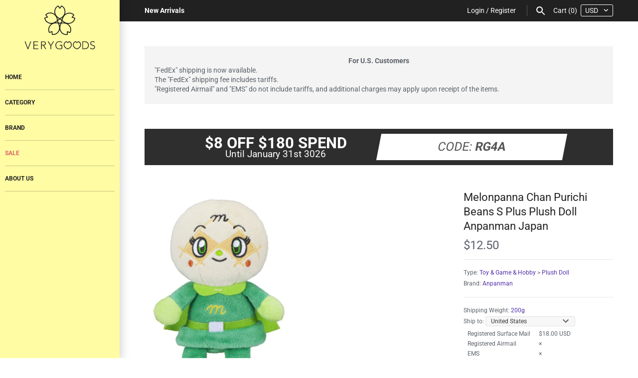

--- FILE ---
content_type: text/html; charset=utf-8
request_url: https://verygoods.jp/products/38650
body_size: 26067
content:
<!doctype html>
<html lang="en" class="no-js">
<head>
  <!-- Masonry v3.7.0 -->
  <meta charset="UTF-8">
  <meta http-equiv="X-UA-Compatible" content="IE=edge,chrome=1">
  <meta name="viewport" content="width=device-width, initial-scale=1.0" />
  <meta name="theme-color" content="#fffca3">

  
  <link rel="shortcut icon" href="//verygoods.jp/cdn/shop/files/32-32.png?v=1613516936" type="image/png" />
  

  <title>
    Melonpanna Chan Purichi Beans S Plus Plush Doll Anpanman Japan &ndash; VeryGoods.JP
  </title>
  
  <meta name="description" content="Size: H18×W11×D7cm / 7.1&quot;×4.3&quot;×2.8&quot;Material: Polyester , POMMade in ChinaBrand NEW100% Authentic Item!" />
  
  <link rel="canonical" href="https://verygoods.jp/products/38650" />

      
    <meta property="og:site_name" content="VeryGoods.JP" />
    
        <meta property="og:image" content="http://verygoods.jp/cdn/shop/products/2c33c2c5e0b80c49d69b94ce9a4ab2ea_1024x1024.jpg?v=1487515259" />
        <meta property="og:description" content="Size: H18×W11×D7cm / 7.1&quot;×4.3&quot;×2.8&quot;Material: Polyester , POMMade in ChinaBrand NEW100% Authentic Item!" />
        <meta property="og:title" content="Melonpanna Chan Purichi Beans S Plus Plush Doll Anpanman Japan - VeryGoods.JP" />
        <meta property="og:type" content="product" />
        <meta property="og:url" content="https://verygoods.jp/products/38650" />
    

  <script>window.performance && window.performance.mark && window.performance.mark('shopify.content_for_header.start');</script><meta name="google-site-verification" content="qH6yUYovMB4Y54DMkBD1r9FW6SHRAGUKo2QK0zcbfag">
<meta id="shopify-digital-wallet" name="shopify-digital-wallet" content="/11454632/digital_wallets/dialog">
<meta name="shopify-checkout-api-token" content="fba206c7b498080e7e8a0143cd2a03a9">
<meta id="in-context-paypal-metadata" data-shop-id="11454632" data-venmo-supported="false" data-environment="production" data-locale="en_US" data-paypal-v4="true" data-currency="USD">
<link rel="alternate" type="application/json+oembed" href="https://verygoods.jp/products/38650.oembed">
<script async="async" src="/checkouts/internal/preloads.js?locale=en-US"></script>
<script id="shopify-features" type="application/json">{"accessToken":"fba206c7b498080e7e8a0143cd2a03a9","betas":["rich-media-storefront-analytics"],"domain":"verygoods.jp","predictiveSearch":true,"shopId":11454632,"locale":"en"}</script>
<script>var Shopify = Shopify || {};
Shopify.shop = "verygoods-jp.myshopify.com";
Shopify.locale = "en";
Shopify.currency = {"active":"USD","rate":"1.0"};
Shopify.country = "US";
Shopify.theme = {"name":"Masonry_Chameleon","id":10481991703,"schema_name":"Masonry","schema_version":"3.7.0","theme_store_id":450,"role":"main"};
Shopify.theme.handle = "null";
Shopify.theme.style = {"id":null,"handle":null};
Shopify.cdnHost = "verygoods.jp/cdn";
Shopify.routes = Shopify.routes || {};
Shopify.routes.root = "/";</script>
<script type="module">!function(o){(o.Shopify=o.Shopify||{}).modules=!0}(window);</script>
<script>!function(o){function n(){var o=[];function n(){o.push(Array.prototype.slice.apply(arguments))}return n.q=o,n}var t=o.Shopify=o.Shopify||{};t.loadFeatures=n(),t.autoloadFeatures=n()}(window);</script>
<script id="shop-js-analytics" type="application/json">{"pageType":"product"}</script>
<script defer="defer" async type="module" src="//verygoods.jp/cdn/shopifycloud/shop-js/modules/v2/client.init-shop-cart-sync_BT-GjEfc.en.esm.js"></script>
<script defer="defer" async type="module" src="//verygoods.jp/cdn/shopifycloud/shop-js/modules/v2/chunk.common_D58fp_Oc.esm.js"></script>
<script defer="defer" async type="module" src="//verygoods.jp/cdn/shopifycloud/shop-js/modules/v2/chunk.modal_xMitdFEc.esm.js"></script>
<script type="module">
  await import("//verygoods.jp/cdn/shopifycloud/shop-js/modules/v2/client.init-shop-cart-sync_BT-GjEfc.en.esm.js");
await import("//verygoods.jp/cdn/shopifycloud/shop-js/modules/v2/chunk.common_D58fp_Oc.esm.js");
await import("//verygoods.jp/cdn/shopifycloud/shop-js/modules/v2/chunk.modal_xMitdFEc.esm.js");

  window.Shopify.SignInWithShop?.initShopCartSync?.({"fedCMEnabled":true,"windoidEnabled":true});

</script>
<script id="__st">var __st={"a":11454632,"offset":28800,"reqid":"b3ffca09-ad92-4bee-ab33-5026e6bea90a-1769061480","pageurl":"verygoods.jp\/products\/38650","u":"0e13def09757","p":"product","rtyp":"product","rid":8876897921};</script>
<script>window.ShopifyPaypalV4VisibilityTracking = true;</script>
<script id="captcha-bootstrap">!function(){'use strict';const t='contact',e='account',n='new_comment',o=[[t,t],['blogs',n],['comments',n],[t,'customer']],c=[[e,'customer_login'],[e,'guest_login'],[e,'recover_customer_password'],[e,'create_customer']],r=t=>t.map((([t,e])=>`form[action*='/${t}']:not([data-nocaptcha='true']) input[name='form_type'][value='${e}']`)).join(','),a=t=>()=>t?[...document.querySelectorAll(t)].map((t=>t.form)):[];function s(){const t=[...o],e=r(t);return a(e)}const i='password',u='form_key',d=['recaptcha-v3-token','g-recaptcha-response','h-captcha-response',i],f=()=>{try{return window.sessionStorage}catch{return}},m='__shopify_v',_=t=>t.elements[u];function p(t,e,n=!1){try{const o=window.sessionStorage,c=JSON.parse(o.getItem(e)),{data:r}=function(t){const{data:e,action:n}=t;return t[m]||n?{data:e,action:n}:{data:t,action:n}}(c);for(const[e,n]of Object.entries(r))t.elements[e]&&(t.elements[e].value=n);n&&o.removeItem(e)}catch(o){console.error('form repopulation failed',{error:o})}}const l='form_type',E='cptcha';function T(t){t.dataset[E]=!0}const w=window,h=w.document,L='Shopify',v='ce_forms',y='captcha';let A=!1;((t,e)=>{const n=(g='f06e6c50-85a8-45c8-87d0-21a2b65856fe',I='https://cdn.shopify.com/shopifycloud/storefront-forms-hcaptcha/ce_storefront_forms_captcha_hcaptcha.v1.5.2.iife.js',D={infoText:'Protected by hCaptcha',privacyText:'Privacy',termsText:'Terms'},(t,e,n)=>{const o=w[L][v],c=o.bindForm;if(c)return c(t,g,e,D).then(n);var r;o.q.push([[t,g,e,D],n]),r=I,A||(h.body.append(Object.assign(h.createElement('script'),{id:'captcha-provider',async:!0,src:r})),A=!0)});var g,I,D;w[L]=w[L]||{},w[L][v]=w[L][v]||{},w[L][v].q=[],w[L][y]=w[L][y]||{},w[L][y].protect=function(t,e){n(t,void 0,e),T(t)},Object.freeze(w[L][y]),function(t,e,n,w,h,L){const[v,y,A,g]=function(t,e,n){const i=e?o:[],u=t?c:[],d=[...i,...u],f=r(d),m=r(i),_=r(d.filter((([t,e])=>n.includes(e))));return[a(f),a(m),a(_),s()]}(w,h,L),I=t=>{const e=t.target;return e instanceof HTMLFormElement?e:e&&e.form},D=t=>v().includes(t);t.addEventListener('submit',(t=>{const e=I(t);if(!e)return;const n=D(e)&&!e.dataset.hcaptchaBound&&!e.dataset.recaptchaBound,o=_(e),c=g().includes(e)&&(!o||!o.value);(n||c)&&t.preventDefault(),c&&!n&&(function(t){try{if(!f())return;!function(t){const e=f();if(!e)return;const n=_(t);if(!n)return;const o=n.value;o&&e.removeItem(o)}(t);const e=Array.from(Array(32),(()=>Math.random().toString(36)[2])).join('');!function(t,e){_(t)||t.append(Object.assign(document.createElement('input'),{type:'hidden',name:u})),t.elements[u].value=e}(t,e),function(t,e){const n=f();if(!n)return;const o=[...t.querySelectorAll(`input[type='${i}']`)].map((({name:t})=>t)),c=[...d,...o],r={};for(const[a,s]of new FormData(t).entries())c.includes(a)||(r[a]=s);n.setItem(e,JSON.stringify({[m]:1,action:t.action,data:r}))}(t,e)}catch(e){console.error('failed to persist form',e)}}(e),e.submit())}));const S=(t,e)=>{t&&!t.dataset[E]&&(n(t,e.some((e=>e===t))),T(t))};for(const o of['focusin','change'])t.addEventListener(o,(t=>{const e=I(t);D(e)&&S(e,y())}));const B=e.get('form_key'),M=e.get(l),P=B&&M;t.addEventListener('DOMContentLoaded',(()=>{const t=y();if(P)for(const e of t)e.elements[l].value===M&&p(e,B);[...new Set([...A(),...v().filter((t=>'true'===t.dataset.shopifyCaptcha))])].forEach((e=>S(e,t)))}))}(h,new URLSearchParams(w.location.search),n,t,e,['guest_login'])})(!0,!0)}();</script>
<script integrity="sha256-4kQ18oKyAcykRKYeNunJcIwy7WH5gtpwJnB7kiuLZ1E=" data-source-attribution="shopify.loadfeatures" defer="defer" src="//verygoods.jp/cdn/shopifycloud/storefront/assets/storefront/load_feature-a0a9edcb.js" crossorigin="anonymous"></script>
<script data-source-attribution="shopify.dynamic_checkout.dynamic.init">var Shopify=Shopify||{};Shopify.PaymentButton=Shopify.PaymentButton||{isStorefrontPortableWallets:!0,init:function(){window.Shopify.PaymentButton.init=function(){};var t=document.createElement("script");t.src="https://verygoods.jp/cdn/shopifycloud/portable-wallets/latest/portable-wallets.en.js",t.type="module",document.head.appendChild(t)}};
</script>
<script data-source-attribution="shopify.dynamic_checkout.buyer_consent">
  function portableWalletsHideBuyerConsent(e){var t=document.getElementById("shopify-buyer-consent"),n=document.getElementById("shopify-subscription-policy-button");t&&n&&(t.classList.add("hidden"),t.setAttribute("aria-hidden","true"),n.removeEventListener("click",e))}function portableWalletsShowBuyerConsent(e){var t=document.getElementById("shopify-buyer-consent"),n=document.getElementById("shopify-subscription-policy-button");t&&n&&(t.classList.remove("hidden"),t.removeAttribute("aria-hidden"),n.addEventListener("click",e))}window.Shopify?.PaymentButton&&(window.Shopify.PaymentButton.hideBuyerConsent=portableWalletsHideBuyerConsent,window.Shopify.PaymentButton.showBuyerConsent=portableWalletsShowBuyerConsent);
</script>
<script data-source-attribution="shopify.dynamic_checkout.cart.bootstrap">document.addEventListener("DOMContentLoaded",(function(){function t(){return document.querySelector("shopify-accelerated-checkout-cart, shopify-accelerated-checkout")}if(t())Shopify.PaymentButton.init();else{new MutationObserver((function(e,n){t()&&(Shopify.PaymentButton.init(),n.disconnect())})).observe(document.body,{childList:!0,subtree:!0})}}));
</script>
<link id="shopify-accelerated-checkout-styles" rel="stylesheet" media="screen" href="https://verygoods.jp/cdn/shopifycloud/portable-wallets/latest/accelerated-checkout-backwards-compat.css" crossorigin="anonymous">
<style id="shopify-accelerated-checkout-cart">
        #shopify-buyer-consent {
  margin-top: 1em;
  display: inline-block;
  width: 100%;
}

#shopify-buyer-consent.hidden {
  display: none;
}

#shopify-subscription-policy-button {
  background: none;
  border: none;
  padding: 0;
  text-decoration: underline;
  font-size: inherit;
  cursor: pointer;
}

#shopify-subscription-policy-button::before {
  box-shadow: none;
}

      </style>

<script>window.performance && window.performance.mark && window.performance.mark('shopify.content_for_header.end');</script>

  <link href="//verygoods.jp/cdn/shop/t/40/assets/styles.scss.css?v=93915046421968539591762263577" rel="stylesheet" type="text/css" media="all" />
  
  <!-- remodal css -->
  <link href="//verygoods.jp/cdn/shop/t/40/assets/remodal.css?v=82072890811856284471534056468" rel="stylesheet" type="text/css" media="all" />
  <link href="//verygoods.jp/cdn/shop/t/40/assets/remodal-default-theme.css?v=30485529055099437491547965563" rel="stylesheet" type="text/css" media="all" />
  <!-- end remodal css -->

  

  <script src="//verygoods.jp/cdn/shopifycloud/storefront/assets/themes_support/option_selection-b017cd28.js" type="text/javascript"></script>
  <script src="//ajax.googleapis.com/ajax/libs/jquery/1.8/jquery.min.js" type="text/javascript"></script>
  
  <!-- remodal js -->
  <script src="//cdnjs.cloudflare.com/ajax/libs/jquery-cookie/1.4.1/jquery.cookie.min.js" type="text/javascript"></script>
  <script src="//verygoods.jp/cdn/shop/t/40/assets/remodal.min.js?v=32659282033299750591534056432" type="text/javascript"></script>
  <!-- end remodal js -->
  
  <!-- tippy.js -->
  <link href="//verygoods.jp/cdn/shop/t/40/assets/tippy.css?v=176484093311060028151547729760" rel="stylesheet" type="text/css" media="all" />
  <script src="//verygoods.jp/cdn/shop/t/40/assets/tippy.js?v=35085589460675400811547729751" type="text/javascript"></script>
  <!-- end tippy.js -->
  
  <script>
    document.documentElement.className = ''; //Remove no-js class
    window.theme = window.theme || {};
    theme.jQuery = jQuery;
    theme.money_format = "${{amount}}";
    theme.money_container = 'span.theme-money';
  </script>

<link href="https://monorail-edge.shopifysvc.com" rel="dns-prefetch">
<script>(function(){if ("sendBeacon" in navigator && "performance" in window) {try {var session_token_from_headers = performance.getEntriesByType('navigation')[0].serverTiming.find(x => x.name == '_s').description;} catch {var session_token_from_headers = undefined;}var session_cookie_matches = document.cookie.match(/_shopify_s=([^;]*)/);var session_token_from_cookie = session_cookie_matches && session_cookie_matches.length === 2 ? session_cookie_matches[1] : "";var session_token = session_token_from_headers || session_token_from_cookie || "";function handle_abandonment_event(e) {var entries = performance.getEntries().filter(function(entry) {return /monorail-edge.shopifysvc.com/.test(entry.name);});if (!window.abandonment_tracked && entries.length === 0) {window.abandonment_tracked = true;var currentMs = Date.now();var navigation_start = performance.timing.navigationStart;var payload = {shop_id: 11454632,url: window.location.href,navigation_start,duration: currentMs - navigation_start,session_token,page_type: "product"};window.navigator.sendBeacon("https://monorail-edge.shopifysvc.com/v1/produce", JSON.stringify({schema_id: "online_store_buyer_site_abandonment/1.1",payload: payload,metadata: {event_created_at_ms: currentMs,event_sent_at_ms: currentMs}}));}}window.addEventListener('pagehide', handle_abandonment_event);}}());</script>
<script id="web-pixels-manager-setup">(function e(e,d,r,n,o){if(void 0===o&&(o={}),!Boolean(null===(a=null===(i=window.Shopify)||void 0===i?void 0:i.analytics)||void 0===a?void 0:a.replayQueue)){var i,a;window.Shopify=window.Shopify||{};var t=window.Shopify;t.analytics=t.analytics||{};var s=t.analytics;s.replayQueue=[],s.publish=function(e,d,r){return s.replayQueue.push([e,d,r]),!0};try{self.performance.mark("wpm:start")}catch(e){}var l=function(){var e={modern:/Edge?\/(1{2}[4-9]|1[2-9]\d|[2-9]\d{2}|\d{4,})\.\d+(\.\d+|)|Firefox\/(1{2}[4-9]|1[2-9]\d|[2-9]\d{2}|\d{4,})\.\d+(\.\d+|)|Chrom(ium|e)\/(9{2}|\d{3,})\.\d+(\.\d+|)|(Maci|X1{2}).+ Version\/(15\.\d+|(1[6-9]|[2-9]\d|\d{3,})\.\d+)([,.]\d+|)( \(\w+\)|)( Mobile\/\w+|) Safari\/|Chrome.+OPR\/(9{2}|\d{3,})\.\d+\.\d+|(CPU[ +]OS|iPhone[ +]OS|CPU[ +]iPhone|CPU IPhone OS|CPU iPad OS)[ +]+(15[._]\d+|(1[6-9]|[2-9]\d|\d{3,})[._]\d+)([._]\d+|)|Android:?[ /-](13[3-9]|1[4-9]\d|[2-9]\d{2}|\d{4,})(\.\d+|)(\.\d+|)|Android.+Firefox\/(13[5-9]|1[4-9]\d|[2-9]\d{2}|\d{4,})\.\d+(\.\d+|)|Android.+Chrom(ium|e)\/(13[3-9]|1[4-9]\d|[2-9]\d{2}|\d{4,})\.\d+(\.\d+|)|SamsungBrowser\/([2-9]\d|\d{3,})\.\d+/,legacy:/Edge?\/(1[6-9]|[2-9]\d|\d{3,})\.\d+(\.\d+|)|Firefox\/(5[4-9]|[6-9]\d|\d{3,})\.\d+(\.\d+|)|Chrom(ium|e)\/(5[1-9]|[6-9]\d|\d{3,})\.\d+(\.\d+|)([\d.]+$|.*Safari\/(?![\d.]+ Edge\/[\d.]+$))|(Maci|X1{2}).+ Version\/(10\.\d+|(1[1-9]|[2-9]\d|\d{3,})\.\d+)([,.]\d+|)( \(\w+\)|)( Mobile\/\w+|) Safari\/|Chrome.+OPR\/(3[89]|[4-9]\d|\d{3,})\.\d+\.\d+|(CPU[ +]OS|iPhone[ +]OS|CPU[ +]iPhone|CPU IPhone OS|CPU iPad OS)[ +]+(10[._]\d+|(1[1-9]|[2-9]\d|\d{3,})[._]\d+)([._]\d+|)|Android:?[ /-](13[3-9]|1[4-9]\d|[2-9]\d{2}|\d{4,})(\.\d+|)(\.\d+|)|Mobile Safari.+OPR\/([89]\d|\d{3,})\.\d+\.\d+|Android.+Firefox\/(13[5-9]|1[4-9]\d|[2-9]\d{2}|\d{4,})\.\d+(\.\d+|)|Android.+Chrom(ium|e)\/(13[3-9]|1[4-9]\d|[2-9]\d{2}|\d{4,})\.\d+(\.\d+|)|Android.+(UC? ?Browser|UCWEB|U3)[ /]?(15\.([5-9]|\d{2,})|(1[6-9]|[2-9]\d|\d{3,})\.\d+)\.\d+|SamsungBrowser\/(5\.\d+|([6-9]|\d{2,})\.\d+)|Android.+MQ{2}Browser\/(14(\.(9|\d{2,})|)|(1[5-9]|[2-9]\d|\d{3,})(\.\d+|))(\.\d+|)|K[Aa][Ii]OS\/(3\.\d+|([4-9]|\d{2,})\.\d+)(\.\d+|)/},d=e.modern,r=e.legacy,n=navigator.userAgent;return n.match(d)?"modern":n.match(r)?"legacy":"unknown"}(),u="modern"===l?"modern":"legacy",c=(null!=n?n:{modern:"",legacy:""})[u],f=function(e){return[e.baseUrl,"/wpm","/b",e.hashVersion,"modern"===e.buildTarget?"m":"l",".js"].join("")}({baseUrl:d,hashVersion:r,buildTarget:u}),m=function(e){var d=e.version,r=e.bundleTarget,n=e.surface,o=e.pageUrl,i=e.monorailEndpoint;return{emit:function(e){var a=e.status,t=e.errorMsg,s=(new Date).getTime(),l=JSON.stringify({metadata:{event_sent_at_ms:s},events:[{schema_id:"web_pixels_manager_load/3.1",payload:{version:d,bundle_target:r,page_url:o,status:a,surface:n,error_msg:t},metadata:{event_created_at_ms:s}}]});if(!i)return console&&console.warn&&console.warn("[Web Pixels Manager] No Monorail endpoint provided, skipping logging."),!1;try{return self.navigator.sendBeacon.bind(self.navigator)(i,l)}catch(e){}var u=new XMLHttpRequest;try{return u.open("POST",i,!0),u.setRequestHeader("Content-Type","text/plain"),u.send(l),!0}catch(e){return console&&console.warn&&console.warn("[Web Pixels Manager] Got an unhandled error while logging to Monorail."),!1}}}}({version:r,bundleTarget:l,surface:e.surface,pageUrl:self.location.href,monorailEndpoint:e.monorailEndpoint});try{o.browserTarget=l,function(e){var d=e.src,r=e.async,n=void 0===r||r,o=e.onload,i=e.onerror,a=e.sri,t=e.scriptDataAttributes,s=void 0===t?{}:t,l=document.createElement("script"),u=document.querySelector("head"),c=document.querySelector("body");if(l.async=n,l.src=d,a&&(l.integrity=a,l.crossOrigin="anonymous"),s)for(var f in s)if(Object.prototype.hasOwnProperty.call(s,f))try{l.dataset[f]=s[f]}catch(e){}if(o&&l.addEventListener("load",o),i&&l.addEventListener("error",i),u)u.appendChild(l);else{if(!c)throw new Error("Did not find a head or body element to append the script");c.appendChild(l)}}({src:f,async:!0,onload:function(){if(!function(){var e,d;return Boolean(null===(d=null===(e=window.Shopify)||void 0===e?void 0:e.analytics)||void 0===d?void 0:d.initialized)}()){var d=window.webPixelsManager.init(e)||void 0;if(d){var r=window.Shopify.analytics;r.replayQueue.forEach((function(e){var r=e[0],n=e[1],o=e[2];d.publishCustomEvent(r,n,o)})),r.replayQueue=[],r.publish=d.publishCustomEvent,r.visitor=d.visitor,r.initialized=!0}}},onerror:function(){return m.emit({status:"failed",errorMsg:"".concat(f," has failed to load")})},sri:function(e){var d=/^sha384-[A-Za-z0-9+/=]+$/;return"string"==typeof e&&d.test(e)}(c)?c:"",scriptDataAttributes:o}),m.emit({status:"loading"})}catch(e){m.emit({status:"failed",errorMsg:(null==e?void 0:e.message)||"Unknown error"})}}})({shopId: 11454632,storefrontBaseUrl: "https://verygoods.jp",extensionsBaseUrl: "https://extensions.shopifycdn.com/cdn/shopifycloud/web-pixels-manager",monorailEndpoint: "https://monorail-edge.shopifysvc.com/unstable/produce_batch",surface: "storefront-renderer",enabledBetaFlags: ["2dca8a86"],webPixelsConfigList: [{"id":"773652771","configuration":"{\"config\":\"{\\\"pixel_id\\\":\\\"G-TWYLFFGXEX\\\",\\\"gtag_events\\\":[{\\\"type\\\":\\\"purchase\\\",\\\"action_label\\\":\\\"G-TWYLFFGXEX\\\"},{\\\"type\\\":\\\"page_view\\\",\\\"action_label\\\":\\\"G-TWYLFFGXEX\\\"},{\\\"type\\\":\\\"view_item\\\",\\\"action_label\\\":\\\"G-TWYLFFGXEX\\\"},{\\\"type\\\":\\\"search\\\",\\\"action_label\\\":\\\"G-TWYLFFGXEX\\\"},{\\\"type\\\":\\\"add_to_cart\\\",\\\"action_label\\\":\\\"G-TWYLFFGXEX\\\"},{\\\"type\\\":\\\"begin_checkout\\\",\\\"action_label\\\":\\\"G-TWYLFFGXEX\\\"},{\\\"type\\\":\\\"add_payment_info\\\",\\\"action_label\\\":\\\"G-TWYLFFGXEX\\\"}],\\\"enable_monitoring_mode\\\":false}\"}","eventPayloadVersion":"v1","runtimeContext":"OPEN","scriptVersion":"b2a88bafab3e21179ed38636efcd8a93","type":"APP","apiClientId":1780363,"privacyPurposes":[],"dataSharingAdjustments":{"protectedCustomerApprovalScopes":["read_customer_address","read_customer_email","read_customer_name","read_customer_personal_data","read_customer_phone"]}},{"id":"shopify-app-pixel","configuration":"{}","eventPayloadVersion":"v1","runtimeContext":"STRICT","scriptVersion":"0450","apiClientId":"shopify-pixel","type":"APP","privacyPurposes":["ANALYTICS","MARKETING"]},{"id":"shopify-custom-pixel","eventPayloadVersion":"v1","runtimeContext":"LAX","scriptVersion":"0450","apiClientId":"shopify-pixel","type":"CUSTOM","privacyPurposes":["ANALYTICS","MARKETING"]}],isMerchantRequest: false,initData: {"shop":{"name":"VeryGoods.JP","paymentSettings":{"currencyCode":"USD"},"myshopifyDomain":"verygoods-jp.myshopify.com","countryCode":"TW","storefrontUrl":"https:\/\/verygoods.jp"},"customer":null,"cart":null,"checkout":null,"productVariants":[{"price":{"amount":12.5,"currencyCode":"USD"},"product":{"title":"Melonpanna Chan Purichi Beans S Plus Plush Doll Anpanman Japan","vendor":"Anpanman | Anpanman","id":"8876897921","untranslatedTitle":"Melonpanna Chan Purichi Beans S Plus Plush Doll Anpanman Japan","url":"\/products\/38650","type":"Toy \u0026 Game \u0026 Hobby"},"id":"30820403329","image":{"src":"\/\/verygoods.jp\/cdn\/shop\/products\/2c33c2c5e0b80c49d69b94ce9a4ab2ea.jpg?v=1487515259"},"sku":"38650","title":"Default Title","untranslatedTitle":"Default Title"}],"purchasingCompany":null},},"https://verygoods.jp/cdn","fcfee988w5aeb613cpc8e4bc33m6693e112",{"modern":"","legacy":""},{"shopId":"11454632","storefrontBaseUrl":"https:\/\/verygoods.jp","extensionBaseUrl":"https:\/\/extensions.shopifycdn.com\/cdn\/shopifycloud\/web-pixels-manager","surface":"storefront-renderer","enabledBetaFlags":"[\"2dca8a86\"]","isMerchantRequest":"false","hashVersion":"fcfee988w5aeb613cpc8e4bc33m6693e112","publish":"custom","events":"[[\"page_viewed\",{}],[\"product_viewed\",{\"productVariant\":{\"price\":{\"amount\":12.5,\"currencyCode\":\"USD\"},\"product\":{\"title\":\"Melonpanna Chan Purichi Beans S Plus Plush Doll Anpanman Japan\",\"vendor\":\"Anpanman | Anpanman\",\"id\":\"8876897921\",\"untranslatedTitle\":\"Melonpanna Chan Purichi Beans S Plus Plush Doll Anpanman Japan\",\"url\":\"\/products\/38650\",\"type\":\"Toy \u0026 Game \u0026 Hobby\"},\"id\":\"30820403329\",\"image\":{\"src\":\"\/\/verygoods.jp\/cdn\/shop\/products\/2c33c2c5e0b80c49d69b94ce9a4ab2ea.jpg?v=1487515259\"},\"sku\":\"38650\",\"title\":\"Default Title\",\"untranslatedTitle\":\"Default Title\"}}]]"});</script><script>
  window.ShopifyAnalytics = window.ShopifyAnalytics || {};
  window.ShopifyAnalytics.meta = window.ShopifyAnalytics.meta || {};
  window.ShopifyAnalytics.meta.currency = 'USD';
  var meta = {"product":{"id":8876897921,"gid":"gid:\/\/shopify\/Product\/8876897921","vendor":"Anpanman | Anpanman","type":"Toy \u0026 Game \u0026 Hobby","handle":"38650","variants":[{"id":30820403329,"price":1250,"name":"Melonpanna Chan Purichi Beans S Plus Plush Doll Anpanman Japan","public_title":null,"sku":"38650"}],"remote":false},"page":{"pageType":"product","resourceType":"product","resourceId":8876897921,"requestId":"b3ffca09-ad92-4bee-ab33-5026e6bea90a-1769061480"}};
  for (var attr in meta) {
    window.ShopifyAnalytics.meta[attr] = meta[attr];
  }
</script>
<script class="analytics">
  (function () {
    var customDocumentWrite = function(content) {
      var jquery = null;

      if (window.jQuery) {
        jquery = window.jQuery;
      } else if (window.Checkout && window.Checkout.$) {
        jquery = window.Checkout.$;
      }

      if (jquery) {
        jquery('body').append(content);
      }
    };

    var hasLoggedConversion = function(token) {
      if (token) {
        return document.cookie.indexOf('loggedConversion=' + token) !== -1;
      }
      return false;
    }

    var setCookieIfConversion = function(token) {
      if (token) {
        var twoMonthsFromNow = new Date(Date.now());
        twoMonthsFromNow.setMonth(twoMonthsFromNow.getMonth() + 2);

        document.cookie = 'loggedConversion=' + token + '; expires=' + twoMonthsFromNow;
      }
    }

    var trekkie = window.ShopifyAnalytics.lib = window.trekkie = window.trekkie || [];
    if (trekkie.integrations) {
      return;
    }
    trekkie.methods = [
      'identify',
      'page',
      'ready',
      'track',
      'trackForm',
      'trackLink'
    ];
    trekkie.factory = function(method) {
      return function() {
        var args = Array.prototype.slice.call(arguments);
        args.unshift(method);
        trekkie.push(args);
        return trekkie;
      };
    };
    for (var i = 0; i < trekkie.methods.length; i++) {
      var key = trekkie.methods[i];
      trekkie[key] = trekkie.factory(key);
    }
    trekkie.load = function(config) {
      trekkie.config = config || {};
      trekkie.config.initialDocumentCookie = document.cookie;
      var first = document.getElementsByTagName('script')[0];
      var script = document.createElement('script');
      script.type = 'text/javascript';
      script.onerror = function(e) {
        var scriptFallback = document.createElement('script');
        scriptFallback.type = 'text/javascript';
        scriptFallback.onerror = function(error) {
                var Monorail = {
      produce: function produce(monorailDomain, schemaId, payload) {
        var currentMs = new Date().getTime();
        var event = {
          schema_id: schemaId,
          payload: payload,
          metadata: {
            event_created_at_ms: currentMs,
            event_sent_at_ms: currentMs
          }
        };
        return Monorail.sendRequest("https://" + monorailDomain + "/v1/produce", JSON.stringify(event));
      },
      sendRequest: function sendRequest(endpointUrl, payload) {
        // Try the sendBeacon API
        if (window && window.navigator && typeof window.navigator.sendBeacon === 'function' && typeof window.Blob === 'function' && !Monorail.isIos12()) {
          var blobData = new window.Blob([payload], {
            type: 'text/plain'
          });

          if (window.navigator.sendBeacon(endpointUrl, blobData)) {
            return true;
          } // sendBeacon was not successful

        } // XHR beacon

        var xhr = new XMLHttpRequest();

        try {
          xhr.open('POST', endpointUrl);
          xhr.setRequestHeader('Content-Type', 'text/plain');
          xhr.send(payload);
        } catch (e) {
          console.log(e);
        }

        return false;
      },
      isIos12: function isIos12() {
        return window.navigator.userAgent.lastIndexOf('iPhone; CPU iPhone OS 12_') !== -1 || window.navigator.userAgent.lastIndexOf('iPad; CPU OS 12_') !== -1;
      }
    };
    Monorail.produce('monorail-edge.shopifysvc.com',
      'trekkie_storefront_load_errors/1.1',
      {shop_id: 11454632,
      theme_id: 10481991703,
      app_name: "storefront",
      context_url: window.location.href,
      source_url: "//verygoods.jp/cdn/s/trekkie.storefront.1bbfab421998800ff09850b62e84b8915387986d.min.js"});

        };
        scriptFallback.async = true;
        scriptFallback.src = '//verygoods.jp/cdn/s/trekkie.storefront.1bbfab421998800ff09850b62e84b8915387986d.min.js';
        first.parentNode.insertBefore(scriptFallback, first);
      };
      script.async = true;
      script.src = '//verygoods.jp/cdn/s/trekkie.storefront.1bbfab421998800ff09850b62e84b8915387986d.min.js';
      first.parentNode.insertBefore(script, first);
    };
    trekkie.load(
      {"Trekkie":{"appName":"storefront","development":false,"defaultAttributes":{"shopId":11454632,"isMerchantRequest":null,"themeId":10481991703,"themeCityHash":"9912339240320648018","contentLanguage":"en","currency":"USD","eventMetadataId":"61c19629-b489-4c96-8db4-244ab3185a53"},"isServerSideCookieWritingEnabled":true,"monorailRegion":"shop_domain","enabledBetaFlags":["65f19447"]},"Session Attribution":{},"S2S":{"facebookCapiEnabled":false,"source":"trekkie-storefront-renderer","apiClientId":580111}}
    );

    var loaded = false;
    trekkie.ready(function() {
      if (loaded) return;
      loaded = true;

      window.ShopifyAnalytics.lib = window.trekkie;

      var originalDocumentWrite = document.write;
      document.write = customDocumentWrite;
      try { window.ShopifyAnalytics.merchantGoogleAnalytics.call(this); } catch(error) {};
      document.write = originalDocumentWrite;

      window.ShopifyAnalytics.lib.page(null,{"pageType":"product","resourceType":"product","resourceId":8876897921,"requestId":"b3ffca09-ad92-4bee-ab33-5026e6bea90a-1769061480","shopifyEmitted":true});

      var match = window.location.pathname.match(/checkouts\/(.+)\/(thank_you|post_purchase)/)
      var token = match? match[1]: undefined;
      if (!hasLoggedConversion(token)) {
        setCookieIfConversion(token);
        window.ShopifyAnalytics.lib.track("Viewed Product",{"currency":"USD","variantId":30820403329,"productId":8876897921,"productGid":"gid:\/\/shopify\/Product\/8876897921","name":"Melonpanna Chan Purichi Beans S Plus Plush Doll Anpanman Japan","price":"12.50","sku":"38650","brand":"Anpanman | Anpanman","variant":null,"category":"Toy \u0026 Game \u0026 Hobby","nonInteraction":true,"remote":false},undefined,undefined,{"shopifyEmitted":true});
      window.ShopifyAnalytics.lib.track("monorail:\/\/trekkie_storefront_viewed_product\/1.1",{"currency":"USD","variantId":30820403329,"productId":8876897921,"productGid":"gid:\/\/shopify\/Product\/8876897921","name":"Melonpanna Chan Purichi Beans S Plus Plush Doll Anpanman Japan","price":"12.50","sku":"38650","brand":"Anpanman | Anpanman","variant":null,"category":"Toy \u0026 Game \u0026 Hobby","nonInteraction":true,"remote":false,"referer":"https:\/\/verygoods.jp\/products\/38650"});
      }
    });


        var eventsListenerScript = document.createElement('script');
        eventsListenerScript.async = true;
        eventsListenerScript.src = "//verygoods.jp/cdn/shopifycloud/storefront/assets/shop_events_listener-3da45d37.js";
        document.getElementsByTagName('head')[0].appendChild(eventsListenerScript);

})();</script>
  <script>
  if (!window.ga || (window.ga && typeof window.ga !== 'function')) {
    window.ga = function ga() {
      (window.ga.q = window.ga.q || []).push(arguments);
      if (window.Shopify && window.Shopify.analytics && typeof window.Shopify.analytics.publish === 'function') {
        window.Shopify.analytics.publish("ga_stub_called", {}, {sendTo: "google_osp_migration"});
      }
      console.error("Shopify's Google Analytics stub called with:", Array.from(arguments), "\nSee https://help.shopify.com/manual/promoting-marketing/pixels/pixel-migration#google for more information.");
    };
    if (window.Shopify && window.Shopify.analytics && typeof window.Shopify.analytics.publish === 'function') {
      window.Shopify.analytics.publish("ga_stub_initialized", {}, {sendTo: "google_osp_migration"});
    }
  }
</script>
<script
  defer
  src="https://verygoods.jp/cdn/shopifycloud/perf-kit/shopify-perf-kit-3.0.4.min.js"
  data-application="storefront-renderer"
  data-shop-id="11454632"
  data-render-region="gcp-us-central1"
  data-page-type="product"
  data-theme-instance-id="10481991703"
  data-theme-name="Masonry"
  data-theme-version="3.7.0"
  data-monorail-region="shop_domain"
  data-resource-timing-sampling-rate="10"
  data-shs="true"
  data-shs-beacon="true"
  data-shs-export-with-fetch="true"
  data-shs-logs-sample-rate="1"
  data-shs-beacon-endpoint="https://verygoods.jp/api/collect"
></script>
</head>

<body class="template-product">

  

  <div class="bodywrap cf">

    <div id="shopify-section-header" class="shopify-section">

<style>
  
  .mainnav .featured-link,
  .mainnav .featured-link:hover,
  .nav-outside-expanded-mode .mainnav .tier2 .featured-link,
  .nav-outside-expanded-mode .mainnav .tier2 .featured-link:hover {
    color: #dd6666;
  }
  
</style>
<div data-section-type="header-section">

  <div class="page-header cf">
    <div class="page-header__inner">
      <a class="nav-toggle" href="#"><svg fill="#000000" height="24" viewBox="0 0 24 24" width="24" xmlns="http://www.w3.org/2000/svg">
    <path d="M0 0h24v24H0z" fill="none"/>
    <path d="M3 18h18v-2H3v2zm0-5h18v-2H3v2zm0-7v2h18V6H3z"/>
</svg></a>

      <div class="shoplogo with-margin">
        <a href="/" title="VeryGoods.JP">

          <span class="logoimg"><img src="//verygoods.jp/cdn/shop/t/40/assets/logo-s.svg?v=98277594048598010741534844340" alt="VeryGoods.JP" /></span>
          
          

        </a>
      </div>

      
      <span class="store-message store-message--upper">
        <a href="/collections/new">
        New Arrivals
        </a>
      </span>
      

      
      <span class="account-links">
        
        <a href="/account/login" id="customer_login_link">Login</a> /
        <a href="/account/register" id="customer_register_link">Register</a>
        
      </span>
      

      <span class="search-and-cart">
        <a class="search desktop-only" href="/search"><svg fill="#000000" height="24" viewBox="0 0 24 24" width="24" xmlns="http://www.w3.org/2000/svg">
  <title>Search</title>
  <path d="M15.5 14h-.79l-.28-.27C15.41 12.59 16 11.11 16 9.5 16 5.91 13.09 3 9.5 3S3 5.91 3 9.5 5.91 16 9.5 16c1.61 0 3.09-.59 4.23-1.57l.27.28v.79l5 4.99L20.49 19l-4.99-5zm-6 0C7.01 14 5 11.99 5 9.5S7.01 5 9.5 5 14 7.01 14 9.5 11.99 14 9.5 14z"/>
  <path d="M0 0h24v24H0z" fill="none"/>
</svg></a>

        <span class="cartsummary">
          <span class="cartsummary__inner">
            <a href="/cart">
              <span class="title">Cart</span>
              <span class="numitems">(0)</span>
            </a>

            <span class="desktop-only">
              
<select name="currencies" aria-label="Choose a currency">
  
  
  <option value="USD" selected="selected">USD</option>
  
  
  <option value="AED">AED</option>
  
  
  
  <option value="AUD">AUD</option>
  
  
  
  
  
  <option value="BGN">BGN</option>
  
  
  
  <option value="BND">BND</option>
  
  
  
  
  
  <option value="CAD">CAD</option>
  
  
  
  <option value="CHF">CHF</option>
  
  
  
  <option value="CNY">CNY</option>
  
  
  
  <option value="CZK">CZK</option>
  
  
  
  <option value="DKK">DKK</option>
  
  
  
  <option value="EGP">EGP</option>
  
  
  
  <option value="EUR">EUR</option>
  
  
  
  <option value="GBP">GBP</option>
  
  
  
  <option value="HKD">HKD</option>
  
  
  
  <option value="HRK">HRK</option>
  
  
  
  <option value="HUF">HUF</option>
  
  
  
  <option value="IDR">IDR</option>
  
  
  
  
  
  <option value="INR">INR</option>
  
  
  
  <option value="ISK">ISK</option>
  
  
  
  
  
  <option value="KRW">KRW</option>
  
  
  
  <option value="KWD">KWD</option>
  
  
  
  
  
  
  
  <option value="MYR">MYR</option>
  
  
  
  <option value="NOK">NOK</option>
  
  
  
  <option value="NZD">NZD</option>
  
  
  
  <option value="OMR">OMR</option>
  
  
  
  <option value="PHP">PHP</option>
  
  
  
  <option value="PLN">PLN</option>
  
  
  
  <option value="QAR">QAR</option>
  
  
  
  <option value="RON">RON</option>
  
  
  
  <option value="RUB">RUB</option>
  
  
  
  <option value="SAR">SAR</option>
  
  
  
  <option value="SEK">SEK</option>
  
  
  
  <option value="SGD">SGD</option>
  
  
  
  <option value="THB">THB</option>
  
  
  
  <option value="TRY">TRY</option>
  
  
  
  <option value="TWD">TWD</option>
  
  
  
  <option value="UAH">UAH</option>
  
  
  
  
  
  <option value="VND">VND</option>
  
  
  
  <option value="ZAR">ZAR</option>
  
  
</select>


            </span>
          </span>
        </span>
      </span>
    </div>

    
    <span class="store-message store-message--lower">
      <a href="/collections/new">
      New Arrivals
      </a>
    </span>
    
  </div>

  <div id="navbar" class="nav-style-in" data-section-type="sidebar-section">
    <div id="navpanel">
      <div class="shoplogo with-margin">
        <a href="/" title="VeryGoods.JP">
          <span class="logoimg"><img src="//verygoods.jp/cdn/shop/t/40/assets/logo.svg?v=27258456843065311661534897431" alt="VeryGoods.JP" /></span>
          
        </a>
      </div>

      <div class="mobile-only search-box">
        <form name="search" action="/search">
          <input type="hidden" name="type" value="product" />
          <input type="text" name="q" placeholder="Search" value="" />
          <button type="submit" class="plain"><svg fill="#000000" height="24" viewBox="0 0 24 24" width="24" xmlns="http://www.w3.org/2000/svg">
  <title>Search</title>
  <path d="M15.5 14h-.79l-.28-.27C15.41 12.59 16 11.11 16 9.5 16 5.91 13.09 3 9.5 3S3 5.91 3 9.5 5.91 16 9.5 16c1.61 0 3.09-.59 4.23-1.57l.27.28v.79l5 4.99L20.49 19l-4.99-5zm-6 0C7.01 14 5 11.99 5 9.5S7.01 5 9.5 5 14 7.01 14 9.5 11.99 14 9.5 14z"/>
  <path d="M0 0h24v24H0z" fill="none"/>
</svg></button>
        </form>
      </div>

      
      <div class="mainnav">
        <div class="tier1" role="navigation" aria-label="Navigation">
          <a class="back" href="#" aria-controls="current-submenu" aria-label="Return to previous menu" tabindex="-1"><svg fill="#000000" height="24" viewBox="0 0 24 24" width="24" xmlns="http://www.w3.org/2000/svg">
  <title>Left</title>
  <path d="M15.41 16.09l-4.58-4.59 4.58-4.59L14 5.5l-6 6 6 6z"/><path d="M0-.5h24v24H0z" fill="none"/>
</svg></a>
          <ul>
            
            <li class="">
              <a class="tier1title" href="/" >Home</a>

              
            </li>
            
            <li class="">
              <a class="tier1title" href="/pages/category" aria-haspopup="true">Category</a>

              
              <div class="tier2">
                <div><div class="tier-title">Category</div></div>
                <ul>
                  
                  <li class="">
                    <a href="/collections/baby-maternity"   >Baby & Maternity</a>

                    
                  </li>
                  
                  <li class="">
                    <a href="/collections/book"  aria-haspopup="true" >Book</a>

                    
                    <ul class="tier3">
                      
                      <li>
                        <a href="/collections/book" >All</a>
                      </li>
                      
                      <li>
                        <a href="/collections/book/art" >Art</a>
                      </li>
                      
                      <li>
                        <a href="/collections/book/coffee" >Coffee</a>
                      </li>
                      
                      <li>
                        <a href="/collections/book/japanese-study" >Japanese Study</a>
                      </li>
                      
                      <li>
                        <a href="/collections/book/music" >Music</a>
                      </li>
                      
                      <li>
                        <a href="/collections/book/other-book" >Other</a>
                      </li>
                      
                    </ul>
                    
                  </li>
                  
                  <li class="">
                    <a href="/collections/car-goods"   >Car Goods</a>

                    
                  </li>
                  
                  <li class="">
                    <a href="/collections/fashion-accessory"  aria-haspopup="true" >Fashion & Accessory</a>

                    
                    <ul class="tier3">
                      
                      <li>
                        <a href="/collections/fashion-accessory" >All</a>
                      </li>
                      
                      <li>
                        <a href="/collections/fashion-accessory/accessory-case-stand-tray" >Accessory Case, Stand, Tray</a>
                      </li>
                      
                      <li>
                        <a href="/collections/fashion-accessory/badge-pin" >Badge, Pin</a>
                      </li>
                      
                      <li>
                        <a href="/collections/fashion-accessory/bag-backpack" >Bag, Backpack</a>
                      </li>
                      
                      <li>
                        <a href="/collections/fashion-accessory/bracelet-necklace-charm" >Bracelet, Necklace, Charm</a>
                      </li>
                      
                      <li>
                        <a href="/collections/fashion-accessory/earrings" >Earrings</a>
                      </li>
                      
                      <li>
                        <a href="/collections/fashion-accessory/hair-accessory" >Hair Accessory</a>
                      </li>
                      
                      <li>
                        <a href="/collections/fashion-accessory/keychain-bag-chain" >Keychain, Bag Chain</a>
                      </li>
                      
                      <li>
                        <a href="/collections/fashion-accessory/leggings-stockings-socks" >Leggings, Stockings, Socks</a>
                      </li>
                      
                      <li>
                        <a href="/collections/fashion-accessory/mirror" >Mirror</a>
                      </li>
                      
                      <li>
                        <a href="/collections/fashion-accessory/pouch-card-case-wallet" >Pouch, Card Case, Wallet</a>
                      </li>
                      
                      <li>
                        <a href="/collections/fashion-accessory/towel" >Towel</a>
                      </li>
                      
                      <li>
                        <a href="/collections/fashion-accessory/umbrella" >Umbrella</a>
                      </li>
                      
                      <li>
                        <a href="/collections/fashion-accessory/watch" >Watch</a>
                      </li>
                      
                      <li>
                        <a href="/collections/fashion-accessory/other-fahion-accessory" >Other</a>
                      </li>
                      
                    </ul>
                    
                  </li>
                  
                  <li class="">
                    <a href="/collections/health-beauty"   >Health & Beauty</a>

                    
                  </li>
                  
                  <li class="">
                    <a href="/collections/home-decor-interior"  aria-haspopup="true" >Home Decor & Interior</a>

                    
                    <ul class="tier3">
                      
                      <li>
                        <a href="/collections/home-decor-interior" >All</a>
                      </li>
                      
                      <li>
                        <a href="/collections/home-decor-interior/christmas-tree-ornament" >Christmas Tree Ornament</a>
                      </li>
                      
                      <li>
                        <a href="/collections/home-decor-interior/clock" >Clock</a>
                      </li>
                      
                      <li>
                        <a href="/collections/home-decor-interior/cushion-pillow-blanket" >Cushion, Pillow, Blanket</a>
                      </li>
                      
                      <li>
                        <a href="/collections/home-decor-interior/daruma" >Daruma</a>
                      </li>
                      
                      <li>
                        <a href="/collections/home-decor-interior/maneki-neko" >Maneki Neko</a>
                      </li>
                      
                      <li>
                        <a href="/collections/home-decor-interior/music-box" >Music Box</a>
                      </li>
                      
                      <li>
                        <a href="/collections/home-decor-interior/noren" >Noren</a>
                      </li>
                      
                      <li>
                        <a href="/collections/home-decor-interior/storage" >Storage</a>
                      </li>
                      
                      <li>
                        <a href="/collections/home-decor-interior/other-home-decor-interior" >Other</a>
                      </li>
                      
                    </ul>
                    
                  </li>
                  
                  <li class="">
                    <a href="/collections/mobile-accessory"  aria-haspopup="true" >Mobile Accessory</a>

                    
                    <ul class="tier3">
                      
                      <li>
                        <a href="/collections/mobile-accessory" >All</a>
                      </li>
                      
                      <li>
                        <a href="/collections/mobile-accessory/phone-case-pouch" >Phone Case & Pouch</a>
                      </li>
                      
                      <li>
                        <a href="/collections/mobile-accessory/phone-plug" >Phone Plug</a>
                      </li>
                      
                      <li>
                        <a href="/collections/mobile-accessory/other-mobile-accessory" >Other</a>
                      </li>
                      
                    </ul>
                    
                  </li>
                  
                  <li class="">
                    <a href="/collections/sport-outdoor"   >Sport & Outdoor</a>

                    
                  </li>
                  
                  <li class="">
                    <a href="/collections/stationery"  aria-haspopup="true" >Stationery</a>

                    
                    <ul class="tier3">
                      
                      <li>
                        <a href="/collections/stationery" >All</a>
                      </li>
                      
                      <li>
                        <a href="/collections/stationery/ball-point-pen" >Ball-point Pen</a>
                      </li>
                      
                      <li>
                        <a href="/collections/stationery/calculator" >Calculator</a>
                      </li>
                      
                      <li>
                        <a href="/collections/stationery/calender-schedule-book" >Calender, Schedule Book</a>
                      </li>
                      
                      <li>
                        <a href="/collections/stationery/erasable-pen" >Erasable Pen</a>
                      </li>
                      
                      <li>
                        <a href="/collections/stationery/eraser" >Eraser</a>
                      </li>
                      
                      <li>
                        <a href="/collections/stationery/file-holder" >File holder</a>
                      </li>
                      
                      <li>
                        <a href="/collections/stationery/marker-pen" >Marker pen</a>
                      </li>
                      
                      <li>
                        <a href="/collections/stationery/mechanical-pencil" >Mechanical Pencil</a>
                      </li>
                      
                      <li>
                        <a href="/collections/stationery/notebook-memo-letter" >Notebook, Memo, Letter</a>
                      </li>
                      
                      <li>
                        <a href="/collections/stationery/paper" >Paper</a>
                      </li>
                      
                      <li>
                        <a href="/collections/stationery/pen-case" >Pen Case</a>
                      </li>
                      
                      <li>
                        <a href="/collections/stationery/pencil" >Pencil</a>
                      </li>
                      
                      <li>
                        <a href="/collections/stationery/tape-sticker" >Tape, Sticker</a>
                      </li>
                      
                      <li>
                        <a href="/collections/stationery/other-stationery" >Other</a>
                      </li>
                      
                    </ul>
                    
                  </li>
                  
                  <li class="">
                    <a href="/collections/tableware-kitchenware"  aria-haspopup="true" >Tableware & Kitchenware</a>

                    
                    <ul class="tier3">
                      
                      <li>
                        <a href="/collections/tableware-kitchenware" >All</a>
                      </li>
                      
                      <li>
                        <a href="/collections/tableware-kitchenware/bento-lunch-box" >Bento, Lunch Box</a>
                      </li>
                      
                      <li>
                        <a href="/collections/tableware-kitchenware/bowl" >Bowl</a>
                      </li>
                      
                      <li>
                        <a href="/collections/tableware-kitchenware/coffee-equipment" >Coffee Equipment</a>
                      </li>
                      
                      <li>
                        <a href="/collections/tableware-kitchenware/flatware-chopsticks" >Flatware, Chopsticks</a>
                      </li>
                      
                      <li>
                        <a href="/collections/tableware-kitchenware/lid-coaster" >Lid, Coaster</a>
                      </li>
                      
                      <li>
                        <a href="/collections/tableware-kitchenware/mug-cup" >Mug, Cup</a>
                      </li>
                      
                      <li>
                        <a href="/collections/tableware-kitchenware/plate" >Plate</a>
                      </li>
                      
                      <li>
                        <a href="/collections/tableware-kitchenware/pot" >Pot</a>
                      </li>
                      
                      <li>
                        <a href="/collections/tableware-kitchenware/tumbler" >Tumbler</a>
                      </li>
                      
                      <li>
                        <a href="/collections/tableware-kitchenware/other-tableware-kitchenware" >Other</a>
                      </li>
                      
                    </ul>
                    
                  </li>
                  
                  <li class="">
                    <a href="/collections/toy-game-hobby"  aria-haspopup="true" >Toy & Game & Hobby</a>

                    
                    <ul class="tier3">
                      
                      <li>
                        <a href="/collections/toy-game-hobby" >All</a>
                      </li>
                      
                      <li>
                        <a href="/collections/toy-game-hobby/card-game" >Card Game</a>
                      </li>
                      
                      <li>
                        <a href="/collections/toy-game-hobby/collection-card" >Collection Card</a>
                      </li>
                      
                      <li>
                        <a href="/collections/toy-game-hobby/figure" >Figure</a>
                      </li>
                      
                      <li>
                        <a href="/collections/toy-game-hobby/miniature-figure" >Miniature Figure</a>
                      </li>
                      
                      <li>
                        <a href="/collections/toy-game-hobby/plastic-model" >Plastic Model</a>
                      </li>
                      
                      <li>
                        <a href="/collections/toy-game-hobby/plush-doll" >Plush Doll</a>
                      </li>
                      
                      <li>
                        <a href="/collections/toy-game-hobby/pretend-play-doll" >Pretend Play, Doll</a>
                      </li>
                      
                      <li>
                        <a href="/collections/toy-game-hobby/puzzle" >Puzzle</a>
                      </li>
                      
                      <li>
                        <a href="/collections/toy-game-hobby/toy-car" >Toy Car</a>
                      </li>
                      
                      <li>
                        <a href="/collections/toy-game-hobby/tsum-tsum-plush" >Tsum Tsum Plush</a>
                      </li>
                      
                      <li>
                        <a href="/collections/toy-game-hobby/video-game" >Video Game</a>
                      </li>
                      
                      <li>
                        <a href="/collections/toy-game-hobby/other-toy-game-hobby" >Other</a>
                      </li>
                      
                    </ul>
                    
                  </li>
                  
                  <li class="">
                    <a href="/collections/other-item"   >Other Item</a>

                    
                  </li>
                  
                </ul>
              </div>
              
            </li>
            
            <li class="">
              <a class="tier1title" href="#" aria-haspopup="true">Brand</a>

              
              <div class="tier2">
                <div><div class="tier-title">Brand</div></div>
                <ul>
                  
                  <li class="">
                    <a href="/collections/a-bathing-ape"   >A BATHING APE</a>

                    
                  </li>
                  
                  <li class="">
                    <a href="/collections/afternoon-tea"   >Afternoon Tea</a>

                    
                  </li>
                  
                  <li class="">
                    <a href="/collections/anpanman"   >Anpanman</a>

                    
                  </li>
                  
                  <li class="">
                    <a href="/collections/be-rbrick"   >Be@rbrick</a>

                    
                  </li>
                  
                  <li class="">
                    <a href="/collections/citizen"   >Citizen</a>

                    
                  </li>
                  
                  <li class="">
                    <a href="/collections/danbo"   >Danbo</a>

                    
                  </li>
                  
                  <li class="">
                    <a href="/collections/disney-japan"  aria-haspopup="true" >Disney Japan</a>

                    
                    <ul class="tier3">
                      
                      <li>
                        <a href="/collections/disney-japan" >All</a>
                      </li>
                      
                      <li>
                        <a href="/collections/alice-in-wonderland" >Alice in Wonderland</a>
                      </li>
                      
                      <li>
                        <a href="/collections/disney-prinecess" >Disney Prinecess</a>
                      </li>
                      
                      <li>
                        <a href="/collections/frozen" >Frozen</a>
                      </li>
                      
                      <li>
                        <a href="/collections/mickey-friends" >Mickey & Friends</a>
                      </li>
                      
                      <li>
                        <a href="/collections/nightmare-before-christmas" >Nightmare Before Christmas</a>
                      </li>
                      
                      <li>
                        <a href="/collections/toy-story" >Toy Story</a>
                      </li>
                      
                      <li>
                        <a href="/collections/unibearsity" >UniBEARsity</a>
                      </li>
                      
                      <li>
                        <a href="/collections/winnie-the-pooh-friends" >Winnie the Pooh & Friends</a>
                      </li>
                      
                      <li>
                        <a href="/collections/other-disney-japan" >Other</a>
                      </li>
                      
                    </ul>
                    
                  </li>
                  
                  <li class="">
                    <a href="/collections/disney-hk"   >Disney HK</a>

                    
                  </li>
                  
                  <li class="">
                    <a href="/collections/doraemon"   >Doraemon</a>

                    
                  </li>
                  
                  <li class="">
                    <a href="/collections/fuchiko"   >Fuchiko</a>

                    
                  </li>
                  
                  <li class="">
                    <a href="/collections/hario"   >Hario</a>

                    
                  </li>
                  
                  <li class="">
                    <a href="/collections/imabari-towel"   >Imabari Towel</a>

                    
                  </li>
                  
                  <li class="">
                    <a href="/collections/japanese-artist"  aria-haspopup="true" >Japanese Artist</a>

                    
                    <ul class="tier3">
                      
                      <li>
                        <a href="/collections/japanese-artist" >All</a>
                      </li>
                      
                      <li>
                        <a href="/collections/yayoi-kusama" >Yayoi Kusama</a>
                      </li>
                      
                      <li>
                        <a href="/collections/yoshitomo-nara" >Yoshitomo Nara</a>
                      </li>
                      
                    </ul>
                    
                  </li>
                  
                  <li class="">
                    <a href="/collections/kalita"   >Kalita</a>

                    
                  </li>
                  
                  <li class="">
                    <a href="/collections/laduree"   >Laduree</a>

                    
                  </li>
                  
                  <li class="">
                    <a href="/collections/licca-chan"   >Licca Chan</a>

                    
                  </li>
                  
                  <li class="">
                    <a href="/collections/line-friends"   >LINE FRIENDS</a>

                    
                  </li>
                  
                  <li class="">
                    <a href="/collections/mell-chan"   >Mell Chan</a>

                    
                  </li>
                  
                  <li class="">
                    <a href="/collections/midori"   >Midori</a>

                    
                  </li>
                  
                  <li class="">
                    <a href="/collections/miffy"   >Miffy</a>

                    
                  </li>
                  
                  <li class="">
                    <a href="/collections/monchhichi"   >Monchhichi</a>

                    
                  </li>
                  
                  <li class="">
                    <a href="/collections/moomin"   >Moomin</a>

                    
                  </li>
                  
                  <li class="">
                    <a href="/collections/muji"   >MUJI</a>

                    
                  </li>
                  
                  <li class="">
                    <a href="/collections/nintendo"   >Nintendo</a>

                    
                  </li>
                  
                  <li class="">
                    <a href="/collections/one-piece"   >One Piece</a>

                    
                  </li>
                  
                  <li class="">
                    <a href="/collections/oshiritantei-butt-detective"   >Oshiritantei Butt Detective</a>

                    
                  </li>
                  
                  <li class="">
                    <a href="/collections/paul-joe"   >PAUL & JOE</a>

                    
                  </li>
                  
                  <li class="">
                    <a href="/collections/peanuts-snoopy"   >Peanuts Snoopy</a>

                    
                  </li>
                  
                  <li class="">
                    <a href="/collections/pickles-the-frog"   >Pickles the Frog</a>

                    
                  </li>
                  
                  <li class="">
                    <a href="/collections/pilot"   >Pilot</a>

                    
                  </li>
                  
                  <li class="">
                    <a href="/collections/pokemon"   >Pokemon</a>

                    
                  </li>
                  
                  <li class="">
                    <a href="/collections/sailor-moon"   >Sailor Moon</a>

                    
                  </li>
                  
                  <li class="">
                    <a href="/collections/samantha-thavasa"  aria-haspopup="true" >Samantha Thavasa</a>

                    
                    <ul class="tier3">
                      
                      <li>
                        <a href="/collections/samantha-thavasa" >All</a>
                      </li>
                      
                      <li>
                        <a href="/collections/samanthathavasa" >Samantha Thavasa</a>
                      </li>
                      
                      <li>
                        <a href="/collections/samantha-vega" >Samantha Vega</a>
                      </li>
                      
                      <li>
                        <a href="/collections/colors-chouette" >COLORS & chouette</a>
                      </li>
                      
                    </ul>
                    
                  </li>
                  
                  <li class="">
                    <a href="/collections/sanrio"  aria-haspopup="true" >Sanrio</a>

                    
                    <ul class="tier3">
                      
                      <li>
                        <a href="/collections/sanrio" >All</a>
                      </li>
                      
                      <li>
                        <a href="/collections/gudetama" >Gudetama</a>
                      </li>
                      
                      <li>
                        <a href="/collections/hello-kitty" >Hello Kitty</a>
                      </li>
                      
                      <li>
                        <a href="/collections/hummingmint" >Hummingmint</a>
                      </li>
                      
                      <li>
                        <a href="/collections/kero-kero-keroppi-frog" >Kero Kero Keroppi Frog</a>
                      </li>
                      
                      <li>
                        <a href="/collections/little-twin-stars" >Little Twin Stars</a>
                      </li>
                      
                      <li>
                        <a href="/collections/my-melody" >My Melody</a>
                      </li>
                      
                      <li>
                        <a href="/collections/pom-pom-purin" >Pom Pom Purin</a>
                      </li>
                      
                      <li>
                        <a href="/collections/other-sanrio" >Other</a>
                      </li>
                      
                    </ul>
                    
                  </li>
                  
                  <li class="">
                    <a href="/collections/san-x"  aria-haspopup="true" >San-x</a>

                    
                    <ul class="tier3">
                      
                      <li>
                        <a href="/collections/san-x" >All</a>
                      </li>
                      
                      <li>
                        <a href="/collections/rilakkuma" >Rilakkuma</a>
                      </li>
                      
                      <li>
                        <a href="/collections/sumikko-gurashi" >Sumikko Gurashi</a>
                      </li>
                      
                      <li>
                        <a href="/collections/other-san-x" >Other</a>
                      </li>
                      
                    </ul>
                    
                  </li>
                  
                  <li class="">
                    <a href="/collections/shiseido"   >SHISEIDO</a>

                    
                  </li>
                  
                  <li class="">
                    <a href="/collections/snow-peak"   >Snow Peak</a>

                    
                  </li>
                  
                  <li class="">
                    <a href="/collections/starbucks"  aria-haspopup="true" >Starbucks</a>

                    
                    <ul class="tier3">
                      
                      <li>
                        <a href="/collections/starbucks-japan" >Starbucks Japan</a>
                      </li>
                      
                      <li>
                        <a href="/collections/starbucks-taiwan" >Starbucks Taiwan</a>
                      </li>
                      
                      <li>
                        <a href="/collections/other-starbucks" >Other</a>
                      </li>
                      
                      <li>
                        <a href="/collections/starbucks" >All</a>
                      </li>
                      
                    </ul>
                    
                  </li>
                  
                  <li class="">
                    <a href="/collections/studio-ghibli"   >Studio Ghibli</a>

                    
                  </li>
                  
                  <li class="">
                    <a href="/collections/spy-family"   >SPY FAMILY</a>

                    
                  </li>
                  
                  <li class="">
                    <a href="/collections/sylvanian-families"   >Sylvanian Families</a>

                    
                  </li>
                  
                  <li class="">
                    <a href="/collections/tamiya"   >TAMIYA</a>

                    
                  </li>
                  
                  <li class="">
                    <a href="/collections/tomica"   >Tomica</a>

                    
                  </li>
                  
                  <li class="">
                    <a href="/collections/the-bears-school"   >the bears' school</a>

                    
                  </li>
                  
                  <li class="">
                    <a href="/collections/other-brand"   >Other</a>

                    
                  </li>
                  
                </ul>
              </div>
              
            </li>
            
            <li class="">
              <a class="tier1title featured-link" href="/collections/sale" >Sale</a>

              
            </li>
            
            <li class="">
              <a class="tier1title" href="/pages/about" >About Us</a>

              
            </li>
            
          </ul>

          
          <div class="account-links">
            
            <a href="/account/login" id="customer_login_link">Login</a> /
            <a href="/account/register" id="customer_register_link">Register</a>
            
          </div>
          

          
          <div class="mobile-only currency-switcher">
            
<select name="currencies" aria-label="Choose a currency">
  
  
  <option value="USD" selected="selected">USD</option>
  
  
  <option value="AED">AED</option>
  
  
  
  <option value="AUD">AUD</option>
  
  
  
  
  
  <option value="BGN">BGN</option>
  
  
  
  <option value="BND">BND</option>
  
  
  
  
  
  <option value="CAD">CAD</option>
  
  
  
  <option value="CHF">CHF</option>
  
  
  
  <option value="CNY">CNY</option>
  
  
  
  <option value="CZK">CZK</option>
  
  
  
  <option value="DKK">DKK</option>
  
  
  
  <option value="EGP">EGP</option>
  
  
  
  <option value="EUR">EUR</option>
  
  
  
  <option value="GBP">GBP</option>
  
  
  
  <option value="HKD">HKD</option>
  
  
  
  <option value="HRK">HRK</option>
  
  
  
  <option value="HUF">HUF</option>
  
  
  
  <option value="IDR">IDR</option>
  
  
  
  
  
  <option value="INR">INR</option>
  
  
  
  <option value="ISK">ISK</option>
  
  
  
  
  
  <option value="KRW">KRW</option>
  
  
  
  <option value="KWD">KWD</option>
  
  
  
  
  
  
  
  <option value="MYR">MYR</option>
  
  
  
  <option value="NOK">NOK</option>
  
  
  
  <option value="NZD">NZD</option>
  
  
  
  <option value="OMR">OMR</option>
  
  
  
  <option value="PHP">PHP</option>
  
  
  
  <option value="PLN">PLN</option>
  
  
  
  <option value="QAR">QAR</option>
  
  
  
  <option value="RON">RON</option>
  
  
  
  <option value="RUB">RUB</option>
  
  
  
  <option value="SAR">SAR</option>
  
  
  
  <option value="SEK">SEK</option>
  
  
  
  <option value="SGD">SGD</option>
  
  
  
  <option value="THB">THB</option>
  
  
  
  <option value="TRY">TRY</option>
  
  
  
  <option value="TWD">TWD</option>
  
  
  
  <option value="UAH">UAH</option>
  
  
  
  
  
  <option value="VND">VND</option>
  
  
  
  <option value="ZAR">ZAR</option>
  
  
</select>


          </div>
          
        </div>

      </div>
    </div>
  </div>

</div>




</div>

    <div id="content">
      

<div id="shopify-section-product-template" class="shopify-section">
	
		

<div class="news  align-center">
  <p class="news-title">For U.S. Customers</p>
  <div class="news-body"><p>"FedEx" shipping is now available.</p>
<p>The "FedEx" shipping fee includes tariffs.</p>
<p>"Registered Airmail" and "EMS" do not include tariffs, and additional charges may apply upon receipt of the items.</p></div>
</div>
	 
	
		  <div class="coupon align-center">
      
      <div class="coupon-col coupon-left">
        <p class="coupon-title">$8 OFF $180 SPEND</p>
        <p class="coupon-description">Until January 31st 3026</p>
      </div>
      
      <div class="coupon-col coupon-right">
        <p class="coupon-code"><span class="desc">CODE: </span>RG4A</p>
      </div>
      
  </div>
	        




<div itemscope itemtype="http://schema.org/Product" data-section-type="product-template">
  <meta itemprop="url" content="https://verygoods.jp/products/38650" />
  <meta itemprop="image" content="http://verygoods.jp/cdn/shop/products/2c33c2c5e0b80c49d69b94ce9a4ab2ea_grande.jpg?v=1487515259" />

  
  <div id="crumbregion" class="">
    
    <div class="crumbs desktop-only">
      
    </div>
  </div>
  

  <style type="text/css">
  @media (min-width: 768px) {
    
      .product-gallery__image-1 {
          width: calc((100vh - 275px) * 0.662891046386192);
      }
    
  }
  
    .gallery-thumbs__image-1 .rimage-outer-wrapper {
      width: 45px;
    }
  
  </style>

  <div class="product-container cf">
    <div class="product-gallery single-image">
      <div class="swiper-container gallery-top">
        <div class="swiper-wrapper">
          
          <div class="swiper-slide" data-featured="true">
            <a class="product-gallery__image product-gallery__image-1" href="//verygoods.jp/cdn/shop/products/2c33c2c5e0b80c49d69b94ce9a4ab2ea_2048x.jpg?v=1487515259" title="Melonpanna Chan Purichi Beans S Plus Plush Doll Anpanman Japan" data-full-size-src="//verygoods.jp/cdn/shop/products/2c33c2c5e0b80c49d69b94ce9a4ab2ea.jpg?v=1487515259">
              <div class="rimage-outer-wrapper" style="max-width: 1229px; max-height: 1854px">
  <div class="rimage-wrapper lazyload--placeholder" style="padding-top:150.85435313262815%">
    
    
    <img class="rimage__image lazyload fade-in "
      data-src="//verygoods.jp/cdn/shop/products/2c33c2c5e0b80c49d69b94ce9a4ab2ea_{width}x.jpg?v=1487515259"
      data-widths="[180, 220, 300, 360, 460, 540, 720, 900, 1080, 1296, 1512, 1728, 2048]"
      data-aspectratio="0.662891046386192"
      data-sizes="auto"
      alt="Melonpanna Chan Purichi Beans S Plus Plush Doll Anpanman Japan"
      >

    <noscript>
      
      <img src="//verygoods.jp/cdn/shop/products/2c33c2c5e0b80c49d69b94ce9a4ab2ea_1024x1024.jpg?v=1487515259" alt="Melonpanna Chan Purichi Beans S Plus Plush Doll Anpanman Japan" class="rimage__image">
    </noscript>
  </div>
</div>


            </a>
          </div>
          
        </div>
        <div class="swiper-button-prev"><svg viewBox="0 0 24 24" height="24" width="24" xmlns="http://www.w3.org/2000/svg">
  <title>Left</title>
  <path d="M14.298 18.187l1.061-1.061-5.127-5.126 5.127-5.126-1.061-1.061-6.187 6.187z"></path>
</svg></div>
        <div class="swiper-button-next"><svg viewBox="0 0 24 24" height="24" width="24" xmlns="http://www.w3.org/2000/svg">
  <title>Right</title>
  <path d="M9.702 18.187l-1.061-1.061 5.127-5.126-5.127-5.126 1.061-1.061 6.187 6.187z"></path>
</svg></div>
      </div>
      <div class="gallery-thumbs">
        
        <a href="#" class="gallery-thumbs__image-1"><div class="rimage-outer-wrapper" style="max-width: 1229px; max-height: 1854px">
  <div class="rimage-wrapper lazyload--placeholder" style="padding-top:150.85435313262815%">
    
    
    <img class="rimage__image lazyload fade-in "
      data-src="//verygoods.jp/cdn/shop/products/2c33c2c5e0b80c49d69b94ce9a4ab2ea_{width}x.jpg?v=1487515259"
      data-widths="[180, 220, 300, 360, 460, 540, 720, 900, 1080, 1296, 1512, 1728, 2048]"
      data-aspectratio="0.662891046386192"
      data-sizes="auto"
      alt="Melonpanna Chan Purichi Beans S Plus Plush Doll Anpanman Japan"
      >

    <noscript>
      
      <img src="//verygoods.jp/cdn/shop/products/2c33c2c5e0b80c49d69b94ce9a4ab2ea_1024x1024.jpg?v=1487515259" alt="Melonpanna Chan Purichi Beans S Plus Plush Doll Anpanman Japan" class="rimage__image">
    </noscript>
  </div>
</div>

</a>
        
      </div>
    </div><!-- /.product-gallery -->

    <div class="product-info">
        <div class="inner">
            





            <div class="majorinfo ">
              

              <h1 class="product-title" itemprop="name">Melonpanna Chan Purichi Beans S Plus Plush Doll Anpanman Japan</h1>

              <div class="themed-product-reviews">
                <span class="shopify-product-reviews-badge" data-id="8876897921"></span>
              </div>

              <div class="pricearea" itemprop="offers" itemscope itemtype="http://schema.org/Offer">
                <meta itemprop="price" content="12.50" />
                <meta itemprop="priceCurrency" content="USD" />
                
                <link itemprop="availability" href="http://schema.org/InStock" />
                

                
                <span class="price theme-money">$12.50</span>
              </div>

              <div class="product-classification">
                

                
              </div>
            </div>
          
          
            




<div class="morelinks section">
    <div class="contentsection">Type:
        <a href="/collections/toy-game-hobby" title="Toy &amp; Game &amp; Hobby">Toy & Game & Hobby</a>
        
         > 
                   <a href="/collections/toy-game-hobby/plush-doll">Plush Doll</a>
                
    </div>

    
        
            
                <div class="contentsection">Brand: <a href="/collections/anpanman">Anpanman</a></div>
            
    
  
    <div class="contentsection">
        
        
    </div>
 
    <div class="contentsection">
        
        
    </div>
  
</div><!-- /.morelinks -->









            
                <div class="shipping-info section">
  <div>
    Shipping Weight: <a href="#modal"><span class="weight">200g</span></a>
    
  </div>
  
  <div>
    <span>Ship to: </span>
    <select id="countries" class="noreplace">
      <option value="US">United States</option>
      <option value="CA">Canada</option>
      <option value="AU">Australia</option>
      <option value="FR">France</option>
      <option value="---">---</option>
      <option value="AU">Australia</option>
      <option value="AT">Austria</option>
      <option value="AZ">Azerbaijan</option>
      <option value="BY">Belarus</option>
      <option value="BE">Belgium</option>
      <option value="BG">Bulgaria</option>
      <option value="KH">Cambodia</option>
      <option value="CA">Canada</option>
      <option value="CN">China</option>
      <option value="HR">Croatia</option>
      <option value="CZ">Czech Republic</option>
      <option value="DK">Denmark</option>
      <option value="EE">Estonia</option>
      <option value="FI">Finland</option>
      <option value="FR">France</option>
      <option value="DE">Germany</option>
      <option value="GR">Greece</option>
      <option value="HK">Hong Kong</option>
      <option value="HU">Hungary</option>
      <option value="IS">Iceland</option>
      <option value="ID">Indonesia</option>
      <option value="IE">Ireland</option>
      <option value="IL">Israel</option>
      <option value="IT">Italy</option>
      
      <option value="KW">Kuwait</option>
      <option value="LV">Latvia</option>
      <option value="LI">Liechtenstein</option>
      <option value="LT">Lithuania</option>
      <option value="LU">Luxembourg</option>
      <option value="MO">Macao</option>
      <option value="MK">Macedonia, Republic Of</option>
      <option value="MY">Malaysia</option>
      <option value="MT">Malta</option>
      <option value="MC">Monaco</option>
      <option value="NL">Netherlands</option>
      <option value="NZ">New Zealand</option>
      <option value="NO">Norway</option>
      <option value="OM">Oman</option>
      <option value="PH">Philippines</option>
      <option value="PL">Poland</option>
      <option value="PT">Portugal</option>
      <option value="QA">Qatar</option>
      <option value="RO">Romania</option>
      <option value="RU">Russia</option>
      <option value="SM">San Marino</option>
      <option value="SA">Saudi Arabia</option>
      <option value="SG">Singapore</option>
      <option value="SK">Slovakia</option>
      <option value="SI">Slovenia</option>
      <option value="ZA">South Africa</option>
      <option value="KR">South Korea</option>
      <option value="ES">Spain</option>
      <option value="SE">Sweden</option>
      <option value="CH">Switzerland</option>
      <option value="TW">Taiwan</option>
      <option value="TH">Thailand</option>
      <option value="TR">Turkey</option>
      <option value="UA">Ukraine</option>
      <option value="AE">United Arab Emirates</option>
      <option value="GB">United Kingdom</option>
      <option value="US">United States</option>
      <option value="VN">Vietnam</option>
    </select>
    
    <div id="product-shipping-rates">
        <table>
            <tbody>
              	<tr>
                    <td class="label">Registered Surface Mail</td>
                    <td id="surface-rate"><span class="theme-money"></span></td>
                </tr>
                <tr>
                    <td class="label">Registered Airmail</td>
                    <td id="epacket-rate"><span class="theme-money"></span></td>
                </tr>
                <tr>
                    <td class="label">EMS</td>
                    <td id="ems-rate"><span class="theme-money"></span></td>
                </tr>
              	<tr>
                    <td class="label">FedEx</td>
                    <td id="fedex-rate"><span class="theme-money"></span></td>
                </tr>
            </tbody>
        </table>
    </div>

  </div>
  

  <div>Ship in 5-10 business days from Japan.</div>

  
  

<div class="vacation-info"><span class= "s-title">SHIPMENT INFORMATION</span><br>EMS, Registered Airmail, and Registered Surface Mail to the U.S. are currently delayed.</div>

</div>



<div class="remodal" data-remodal-id="modal" role="dialog" aria-labelledby="modal1Title" aria-describedby="modal1Desc">
  <button data-remodal-action="close" class="remodal-close" aria-label="Close"></button>
  <div>
    <h2 id="modal1Title">Shipping & Handling</h2>
    <div id="modal1Desc">
        
        	<table id="shipping_table" cellspacing="0" width="100%">
<caption>200g</caption>
<thead>
<tr>
<th width="40%">Zone</th>
<th width="30%">Resistered Airmail</th>
<th width="30%">EMS</th>
</tr>
</thead>
<tbody>
<tr id="zone1" class="zone">
<td>Asia</td>
<td id="zone1-airmail">$7.50</td>
<td id="zone1-ems">$15.50</td>
</tr>
<tr id="zone2" class="zone">
<td>Noth America<br>Central America<br>Oceania<br>Near and Middle East</td>
<td id="zone2-airmail">$8.50</td>
<td id="zone2-ems">$22.00</td>
</tr>
<tr id="zone3" class="zone">
<td>Europe</td>
<td id="zone3-airmail">$8.50</td>
<td id="zone3-ems">$24.50</td>
</tr>
<tr id="zone4" class="zone">
<td>South America<br>Africa</td>
<td id="zone4-airmail">$10.00</td>
<td id="zone4-ems">$26.50</td>
</tr>
</tbody>
</table>
              
    </div>
  </div>
</div>
            
          

            

            

            <form method="post" action="/cart/add" id="product_form_8876897921" accept-charset="UTF-8" class="product-form" enctype="multipart/form-data" data-product-id="8876897921" data-ajax="true" data-enable-history-state="true"><input type="hidden" name="form_type" value="product" /><input type="hidden" name="utf8" value="✓" />
              <div class="productoptions section">
                
                  

                  <input type="hidden" name="id" value="30820403329" />
                

                <div class="">
                  
                    <label for="quantity">Quantity</label>
                    <div class="quantadd">
                      <input class="quantity" name="quantity" value="1" size="2" />
                      <button type="submit" name="add" class="add-to-cart button">Add to cart</button>
                    </div>
                  
                </div>
              </div><!-- /.options -->

              
              
              
            <input type="hidden" name="product-id" value="8876897921" /><input type="hidden" name="section-id" value="product-template" /></form>

          

          

            
                
                
                    <div class="description section" itemprop="description">
                    Size: H18×W11×D7cm / 7.1"×4.3"×2.8"<br>Material: Polyester , POM<br>Made in China<br>Brand NEW<br>100% Authentic Item!
                    </div>
                
            

          
          
          
          
          
          
          
          

            <div class="social sharing">
    <span class="label">Share:</span>
    
  

  
  
  <ul>

    <li class="facebook"><a title="Share on Facebook" target="_blank" href="https://www.facebook.com/sharer/sharer.php?u=https://verygoods.jp/products/38650"><svg width="48px" height="48px" viewBox="0 0 48 48" version="1.1" xmlns="http://www.w3.org/2000/svg" xmlns:xlink="http://www.w3.org/1999/xlink">
    <title>Facebook</title>
    <defs></defs>
    <g id="Icons" stroke="none" stroke-width="1" fill="none" fill-rule="evenodd">
        <g id="Black" transform="translate(-325.000000, -295.000000)" fill="#000000">
            <path d="M350.638355,343 L327.649232,343 C326.185673,343 325,341.813592 325,340.350603 L325,297.649211 C325,296.18585 326.185859,295 327.649232,295 L370.350955,295 C371.813955,295 373,296.18585 373,297.649211 L373,340.350603 C373,341.813778 371.813769,343 370.350955,343 L358.119305,343 L358.119305,324.411755 L364.358521,324.411755 L365.292755,317.167586 L358.119305,317.167586 L358.119305,312.542641 C358.119305,310.445287 358.701712,309.01601 361.70929,309.01601 L365.545311,309.014333 L365.545311,302.535091 C364.881886,302.446808 362.604784,302.24957 359.955552,302.24957 C354.424834,302.24957 350.638355,305.625526 350.638355,311.825209 L350.638355,317.167586 L344.383122,317.167586 L344.383122,324.411755 L350.638355,324.411755 L350.638355,343 L350.638355,343 Z" id="Facebook"></path>
        </g>
        <g id="Credit" transform="translate(-1417.000000, -472.000000)"></g>
    </g>
</svg></a></li>

    <li class="twitter"><a title="Share on Twitter" target="_blank" href="https://twitter.com/intent/tweet?text=Check%20out%20Melonpanna%20Chan%20Purichi%20Beans%20S%20Plus%20Plush%20Doll%20Anpanman%20Japan: https://verygoods.jp/products/38650"><svg width="48px" height="40px" viewBox="0 0 48 40" version="1.1" xmlns="http://www.w3.org/2000/svg" xmlns:xlink="http://www.w3.org/1999/xlink">
    <title>Twitter</title>
    <defs></defs>
    <g id="Icons" stroke="none" stroke-width="1" fill="none" fill-rule="evenodd">
        <g id="Black" transform="translate(-240.000000, -299.000000)" fill="#000000">
            <path d="M288,303.735283 C286.236309,304.538462 284.337383,305.081618 282.345483,305.324305 C284.379644,304.076201 285.940482,302.097147 286.675823,299.739617 C284.771263,300.895269 282.666667,301.736006 280.418384,302.18671 C278.626519,300.224991 276.065504,299 273.231203,299 C267.796443,299 263.387216,303.521488 263.387216,309.097508 C263.387216,309.88913 263.471738,310.657638 263.640782,311.397255 C255.456242,310.975442 248.201444,306.959552 243.341433,300.843265 C242.493397,302.339834 242.008804,304.076201 242.008804,305.925244 C242.008804,309.426869 243.747139,312.518238 246.389857,314.329722 C244.778306,314.280607 243.256911,313.821235 241.9271,313.070061 L241.9271,313.194294 C241.9271,318.08848 245.322064,322.17082 249.8299,323.095341 C249.004402,323.33225 248.133826,323.450704 247.235077,323.450704 C246.601162,323.450704 245.981335,323.390033 245.381229,323.271578 C246.634971,327.28169 250.269414,330.2026 254.580032,330.280607 C251.210424,332.99061 246.961789,334.605634 242.349709,334.605634 C241.555203,334.605634 240.769149,334.559408 240,334.466956 C244.358514,337.327194 249.53689,339 255.095615,339 C273.211481,339 283.114633,323.615385 283.114633,310.270495 C283.114633,309.831347 283.106181,309.392199 283.089276,308.961719 C285.013559,307.537378 286.684275,305.760563 288,303.735283" id="Twitter"></path>
        </g>
        <g id="Credit" transform="translate(-1332.000000, -476.000000)"></g>
    </g>
</svg></a></li>

    
    <li class="pinterest"><a title="Pin the main image" target="_blank" href="//pinterest.com/pin/create/button/?url=https://verygoods.jp/products/38650&amp;media=http://verygoods.jp/cdn/shop/products/2c33c2c5e0b80c49d69b94ce9a4ab2ea.jpg?v=1487515259&amp;description=Melonpanna%20Chan%20Purichi%20Beans%20S%20Plus%20Plush%20Doll%20Anpanman%20Japan"><svg width="48px" height="48px" viewBox="0 0 48 48" version="1.1" xmlns="http://www.w3.org/2000/svg" xmlns:xlink="http://www.w3.org/1999/xlink">
    <title>Pinterest</title>
    <defs></defs>
    <g id="Icons" stroke="none" stroke-width="1" fill="none" fill-rule="evenodd">
        <g id="Black" transform="translate(-407.000000, -295.000000)" fill="#000000">
            <path d="M431.001411,295 C417.747575,295 407,305.744752 407,319.001411 C407,328.826072 412.910037,337.270594 421.368672,340.982007 C421.300935,339.308344 421.357382,337.293173 421.78356,335.469924 C422.246428,333.522491 424.871229,322.393897 424.871229,322.393897 C424.871229,322.393897 424.106368,320.861351 424.106368,318.59499 C424.106368,315.038808 426.169518,312.38296 428.73505,312.38296 C430.91674,312.38296 431.972306,314.022755 431.972306,315.987123 C431.972306,318.180102 430.572411,321.462515 429.852708,324.502205 C429.251543,327.050803 431.128418,329.125243 433.640325,329.125243 C438.187158,329.125243 441.249427,323.285765 441.249427,316.36532 C441.249427,311.10725 437.707356,307.170048 431.263891,307.170048 C423.985006,307.170048 419.449462,312.59746 419.449462,318.659905 C419.449462,320.754101 420.064738,322.227377 421.029988,323.367613 C421.475922,323.895396 421.535191,324.104251 421.374316,324.708238 C421.261422,325.145705 420.996119,326.21256 420.886047,326.633092 C420.725172,327.239901 420.23408,327.460046 419.686541,327.234256 C416.330746,325.865408 414.769977,322.193509 414.769977,318.064385 C414.769977,311.248368 420.519139,303.069148 431.921503,303.069148 C441.085729,303.069148 447.117128,309.704533 447.117128,316.819721 C447.117128,326.235138 441.884459,333.268478 434.165285,333.268478 C431.577174,333.268478 429.138649,331.868584 428.303228,330.279591 C428.303228,330.279591 426.908979,335.808608 426.615452,336.875463 C426.107426,338.724114 425.111131,340.575587 424.199506,342.014994 C426.358617,342.652849 428.63909,343 431.001411,343 C444.255248,343 455,332.255248 455,319.001411 C455,305.744752 444.255248,295 431.001411,295" id="Pinterest"></path>
        </g>
        <g id="Credit" transform="translate(-1499.000000, -472.000000)"></g>
    </g>
</svg></a></li>
    

    <li class="google"><a title="Share on Google+" target="_blank" href="https://plus.google.com/share?url=https://verygoods.jp/products/38650"><svg width="66px" height="42px" viewBox="0 0 66 42" version="1.1" xmlns="http://www.w3.org/2000/svg" xmlns:xlink="http://www.w3.org/1999/xlink">
    <title>GooglePlus</title>
    <defs></defs>
    <g id="Icons" stroke="none" stroke-width="1" fill="none" fill-rule="evenodd">
        <g id="Black" transform="translate(-726.000000, -298.000000)" fill="#000000">
            <path d="M784.735849,315.257426 L784.735849,307.980198 L779.54717,307.980198 L779.54717,315.257426 L772.075472,315.257426 L772.075472,320.455446 L779.54717,320.455446 L779.54717,327.940594 L784.735849,327.940594 L784.735849,320.455446 L792,320.455446 L792,315.257426 L784.735849,315.257426 L784.735849,315.257426 Z M746.962264,314.841584 L746.962264,323.158416 C746.962264,323.158416 755.015925,323.147604 758.29517,323.147604 C756.519396,328.539198 753.758189,331.475248 746.962264,331.475248 C740.084774,331.475248 734.716981,325.889871 734.716981,319 C734.716981,312.110129 740.084774,306.524752 746.962264,306.524752 C750.598491,306.524752 752.946887,307.805129 755.101019,309.589713 C756.825321,307.862307 756.681283,307.616129 761.068208,303.465822 C757.344189,300.070059 752.394604,298 746.962264,298 C735.385075,298 726,307.40197 726,319 C726,330.597822 735.385075,340 746.962264,340 C764.266925,340 768.496528,324.90495 767.09434,314.841584 L746.962264,314.841584 L746.962264,314.841584 Z" id="GooglePlus"></path>
        </g>
        <g id="Credit" transform="translate(-1818.000000, -475.000000)"></g>
    </g>
</svg></a></li>

    <li class="email"><a title="Share using email" href="mailto:?subject=Check%20out%20Melonpanna%20Chan%20Purichi%20Beans%20S%20Plus%20Plush%20Doll%20Anpanman%20Japan&amp;body=Check%20out%20Melonpanna%20Chan%20Purichi%20Beans%20S%20Plus%20Plush%20Doll%20Anpanman%20Japan:%0D%0A%0D%0Ahttps://verygoods.jp/products/38650"><svg fill="#000000" height="24" viewBox="0 0 24 24" width="24" xmlns="http://www.w3.org/2000/svg">
  <title>Email</title>
  <path d="M20 4H4c-1.1 0-1.99.9-1.99 2L2 18c0 1.1.9 2 2 2h16c1.1 0 2-.9 2-2V6c0-1.1-.9-2-2-2zm0 4l-8 5-8-5V6l8 5 8-5v2z"/>
  <path d="M0 0h24v24H0z" fill="none"/>
</svg></a></li>

  </ul>
</div>

          
        </div>
    </div><!-- /#product-info -->
  </div><!-- /.product-container -->

  

    

    <div class="themed-product-reviews-manager reading-container">
      <div id="shopify-product-reviews" data-id="8876897921"></div>
    </div>

    
    <div class="related-products">
  <h2 class="h1 spacey-row">You might also like</h2><div class="blocklayout">
















<div class="block product size-medium ">
  <div class="main">
    <a class="img-link" href="/collections/toy-game-hobby/products/201841" title="My Neighbor Totoro Big Totoro Plush Doll M Barking Studio Ghibli 2026 Japan">
      
      
        <div class="rimage-outer-wrapper" style="max-width: 750px; max-height: 750px">
  <div class="rimage-wrapper lazyload--placeholder" style="padding-top:100.0%">
    
    
    <img class="rimage__image lazyload fade-in "
      data-src="//verygoods.jp/cdn/shop/files/338081d48653c7601cb441c28d63a27c_{width}x.jpg?v=1768886181"
      data-widths="[180, 220, 300, 360, 460, 540, 720, 900, 1080, 1296, 1512, 1728, 2048]"
      data-aspectratio="1.0"
      data-sizes="auto"
      alt="My Neighbor Totoro Big Totoro Plush Doll M Barking Studio Ghibli 2026 Japan"
      >

    <noscript>
      
      <img src="//verygoods.jp/cdn/shop/files/338081d48653c7601cb441c28d63a27c_1024x1024.jpg?v=1768886181" alt="My Neighbor Totoro Big Totoro Plush Doll M Barking Studio Ghibli 2026 Japan" class="rimage__image">
    </noscript>
  </div>
</div>


      
    </a>

    
    <div class="quick-buy-row">
      <a href="/collections/toy-game-hobby/products/201841?view=lightbox" class="quick-buy button slim">Quick View</a>
    </div>
    
  </div>

  <div class="sub">
    <a class="product-block-title" href="/collections/toy-game-hobby/products/201841">My Neighbor Totoro Big Totoro Plush Doll M Barking Studio Ghibli 2026 Japan</a>
    
    
    
    
    <div class="add-info">
      <span class="weight" title="Shipping weight">600g</span>
      
    </div>
    
    
    
    
    
    <div class="pricearea">
      
      
      <span class="price theme-money">$44.60</span>
    </div>
  </div>

  
    <div class="themed-product-reviews">
      <span class="shopify-product-reviews-badge" data-id="10105130385699"></span>
    </div>
  
</div>

















<div class="block product size-medium ">
  <div class="main">
    <a class="img-link" href="/collections/toy-game-hobby/products/201840" title="Panda! Go, Panda! Papa Panda Fluffy Plush Doll Studio Ghibli 2026 Japan">
      
      
        <div class="rimage-outer-wrapper" style="max-width: 750px; max-height: 750px">
  <div class="rimage-wrapper lazyload--placeholder" style="padding-top:100.0%">
    
    
    <img class="rimage__image lazyload fade-in "
      data-src="//verygoods.jp/cdn/shop/files/3d15ea05b622c2b154e9af122ed3ea97_{width}x.jpg?v=1768886173"
      data-widths="[180, 220, 300, 360, 460, 540, 720, 900, 1080, 1296, 1512, 1728, 2048]"
      data-aspectratio="1.0"
      data-sizes="auto"
      alt="Panda! Go, Panda! Papa Panda Fluffy Plush Doll Studio Ghibli 2026 Japan"
      >

    <noscript>
      
      <img src="//verygoods.jp/cdn/shop/files/3d15ea05b622c2b154e9af122ed3ea97_1024x1024.jpg?v=1768886173" alt="Panda! Go, Panda! Papa Panda Fluffy Plush Doll Studio Ghibli 2026 Japan" class="rimage__image">
    </noscript>
  </div>
</div>


      
    </a>

    
    <div class="quick-buy-row">
      <a href="/collections/toy-game-hobby/products/201840?view=lightbox" class="quick-buy button slim">Quick View</a>
    </div>
    
  </div>

  <div class="sub">
    <a class="product-block-title" href="/collections/toy-game-hobby/products/201840">Panda! Go, Panda! Papa Panda Fluffy Plush Doll Studio Ghibli 2026 Japan</a>
    
    
    
    
    <div class="add-info">
      <span class="weight" title="Shipping weight">600g</span>
      
    </div>
    
    
    
    
    
    <div class="pricearea">
      
      
      <span class="price theme-money">$44.10</span>
    </div>
  </div>

  
    <div class="themed-product-reviews">
      <span class="shopify-product-reviews-badge" data-id="10105130352931"></span>
    </div>
  
</div>

















<div class="block product size-medium ">
  <div class="main">
    <a class="img-link" href="/collections/toy-game-hobby/products/201839" title="Panda! Go, Panda! Tora chan Tiny Fluffy Plush Doll Studio Ghibli 2026 Japan">
      
      
        <div class="rimage-outer-wrapper" style="max-width: 750px; max-height: 750px">
  <div class="rimage-wrapper lazyload--placeholder" style="padding-top:100.0%">
    
    
    <img class="rimage__image lazyload fade-in "
      data-src="//verygoods.jp/cdn/shop/files/b017ae8794bdfe52f396ab1cdb196d71_{width}x.jpg?v=1768886170"
      data-widths="[180, 220, 300, 360, 460, 540, 720, 900, 1080, 1296, 1512, 1728, 2048]"
      data-aspectratio="1.0"
      data-sizes="auto"
      alt="Panda! Go, Panda! Tora chan Tiny Fluffy Plush Doll Studio Ghibli 2026 Japan"
      >

    <noscript>
      
      <img src="//verygoods.jp/cdn/shop/files/b017ae8794bdfe52f396ab1cdb196d71_1024x1024.jpg?v=1768886170" alt="Panda! Go, Panda! Tora chan Tiny Fluffy Plush Doll Studio Ghibli 2026 Japan" class="rimage__image">
    </noscript>
  </div>
</div>


      
    </a>

    
    <div class="quick-buy-row">
      <a href="/collections/toy-game-hobby/products/201839?view=lightbox" class="quick-buy button slim">Quick View</a>
    </div>
    
  </div>

  <div class="sub">
    <a class="product-block-title" href="/collections/toy-game-hobby/products/201839">Panda! Go, Panda! Tora chan Tiny Fluffy Plush Doll Studio Ghibli 2026 Japan</a>
    
    
    
    
    <div class="add-info">
      <span class="weight" title="Shipping weight">300g</span>
      
    </div>
    
    
    
    
    
    <div class="pricearea">
      
      
      <span class="price theme-money">$35.90</span>
    </div>
  </div>

  
    <div class="themed-product-reviews">
      <span class="shopify-product-reviews-badge" data-id="10105130320163"></span>
    </div>
  
</div>

















<div class="block product size-medium ">
  <div class="main">
    <a class="img-link" href="/collections/toy-game-hobby/products/201838" title="Panda! Go, Panda! Baby Panda Fluffy Plush Doll Studio Ghibli Japan">
      
      
        <div class="rimage-outer-wrapper" style="max-width: 750px; max-height: 750px">
  <div class="rimage-wrapper lazyload--placeholder" style="padding-top:100.0%">
    
    
    <img class="rimage__image lazyload fade-in "
      data-src="//verygoods.jp/cdn/shop/files/d3f0a91a8725f8acf3417cdfff26773f_{width}x.jpg?v=1768886166"
      data-widths="[180, 220, 300, 360, 460, 540, 720, 900, 1080, 1296, 1512, 1728, 2048]"
      data-aspectratio="1.0"
      data-sizes="auto"
      alt="Panda! Go, Panda! Baby Panda Fluffy Plush Doll Studio Ghibli Japan"
      >

    <noscript>
      
      <img src="//verygoods.jp/cdn/shop/files/d3f0a91a8725f8acf3417cdfff26773f_1024x1024.jpg?v=1768886166" alt="Panda! Go, Panda! Baby Panda Fluffy Plush Doll Studio Ghibli Japan" class="rimage__image">
    </noscript>
  </div>
</div>


      
    </a>

    
    <div class="quick-buy-row">
      <a href="/collections/toy-game-hobby/products/201838?view=lightbox" class="quick-buy button slim">Quick View</a>
    </div>
    
  </div>

  <div class="sub">
    <a class="product-block-title" href="/collections/toy-game-hobby/products/201838">Panda! Go, Panda! Baby Panda Fluffy Plush Doll Studio Ghibli Japan</a>
    
    
    
    
    <div class="add-info">
      <span class="weight" title="Shipping weight">400g</span>
      
    </div>
    
    
    
    
    
    <div class="pricearea">
      
      
      <span class="price theme-money">$36.80</span>
    </div>
  </div>

  
    <div class="themed-product-reviews">
      <span class="shopify-product-reviews-badge" data-id="10105130287395"></span>
    </div>
  
</div>

















<div class="block product size-medium ">
  <div class="main">
    <a class="img-link" href="/collections/toy-game-hobby/products/201837" title="Laputa Castle in the Sky Fox Squirrel Plush Doll Sunlight Studio Ghibli Japan">
      
      
        <div class="rimage-outer-wrapper" style="max-width: 750px; max-height: 750px">
  <div class="rimage-wrapper lazyload--placeholder" style="padding-top:100.0%">
    
    
    <img class="rimage__image lazyload fade-in "
      data-src="//verygoods.jp/cdn/shop/files/04fa7c86ec1210d6f8d038047a9fea69_{width}x.jpg?v=1768886162"
      data-widths="[180, 220, 300, 360, 460, 540, 720, 900, 1080, 1296, 1512, 1728, 2048]"
      data-aspectratio="1.0"
      data-sizes="auto"
      alt="Laputa Castle in the Sky Fox Squirrel Plush Doll Sunlight Studio Ghibli Japan"
      >

    <noscript>
      
      <img src="//verygoods.jp/cdn/shop/files/04fa7c86ec1210d6f8d038047a9fea69_1024x1024.jpg?v=1768886162" alt="Laputa Castle in the Sky Fox Squirrel Plush Doll Sunlight Studio Ghibli Japan" class="rimage__image">
    </noscript>
  </div>
</div>


      
    </a>

    
    <div class="quick-buy-row">
      <a href="/collections/toy-game-hobby/products/201837?view=lightbox" class="quick-buy button slim">Quick View</a>
    </div>
    
  </div>

  <div class="sub">
    <a class="product-block-title" href="/collections/toy-game-hobby/products/201837">Laputa Castle in the Sky Fox Squirrel Plush Doll Sunlight Studio Ghibli Japan</a>
    
    
    
    
    <div class="add-info">
      <span class="weight" title="Shipping weight">250g</span>
      
    </div>
    
    
    
    
    
    <div class="pricearea">
      
      
      <span class="price theme-money">$38.60</span>
    </div>
  </div>

  
    <div class="themed-product-reviews">
      <span class="shopify-product-reviews-badge" data-id="10105130254627"></span>
    </div>
  
</div>
</div>
</div>
    

  

</div>







</div>

<script type="application/json" id="ProductJson-8876897921">
  {"id":8876897921,"title":"Melonpanna Chan Purichi Beans S Plus Plush Doll Anpanman Japan","handle":"38650","description":"Size: H18×W11×D7cm \/ 7.1\"×4.3\"×2.8\"\u003cbr\u003eMaterial: Polyester , POM\u003cbr\u003eMade in China\u003cbr\u003eBrand NEW\u003cbr\u003e100% Authentic Item!","published_at":"2017-02-19T22:40:58+08:00","created_at":"2017-02-19T22:40:59+08:00","vendor":"Anpanman | Anpanman","type":"Toy \u0026 Game \u0026 Hobby","tags":["Plush Doll"],"price":1250,"price_min":1250,"price_max":1250,"available":true,"price_varies":false,"compare_at_price":1250,"compare_at_price_min":1250,"compare_at_price_max":1250,"compare_at_price_varies":false,"variants":[{"id":30820403329,"title":"Default Title","option1":"Default Title","option2":null,"option3":null,"sku":"38650","requires_shipping":true,"taxable":false,"featured_image":null,"available":true,"name":"Melonpanna Chan Purichi Beans S Plus Plush Doll Anpanman Japan","public_title":null,"options":["Default Title"],"price":1250,"weight":200,"compare_at_price":1250,"inventory_quantity":4,"inventory_management":"shopify","inventory_policy":"deny","barcode":"4979750781834","requires_selling_plan":false,"selling_plan_allocations":[]}],"images":["\/\/verygoods.jp\/cdn\/shop\/products\/2c33c2c5e0b80c49d69b94ce9a4ab2ea.jpg?v=1487515259"],"featured_image":"\/\/verygoods.jp\/cdn\/shop\/products\/2c33c2c5e0b80c49d69b94ce9a4ab2ea.jpg?v=1487515259","options":["Title"],"media":[{"alt":null,"id":137494691863,"position":1,"preview_image":{"aspect_ratio":0.663,"height":1854,"width":1229,"src":"\/\/verygoods.jp\/cdn\/shop\/products\/2c33c2c5e0b80c49d69b94ce9a4ab2ea.jpg?v=1487515259"},"aspect_ratio":0.663,"height":1854,"media_type":"image","src":"\/\/verygoods.jp\/cdn\/shop\/products\/2c33c2c5e0b80c49d69b94ce9a4ab2ea.jpg?v=1487515259","width":1229}],"requires_selling_plan":false,"selling_plan_groups":[],"content":"Size: H18×W11×D7cm \/ 7.1\"×4.3\"×2.8\"\u003cbr\u003eMaterial: Polyester , POM\u003cbr\u003eMade in China\u003cbr\u003eBrand NEW\u003cbr\u003e100% Authentic Item!"}
</script>

    </div>

    <div id="shopify-section-footer" class="shopify-section"><div class="page-footer" data-section-type="footer-section">
  
    
      <div class="signup-form padded-block background-tint form">
        <div class="signup-form-container">
          <h6 class="h1 title">Inbox me!</h6>
          <div class="message rte"><p>Sign up to our newsletter and we’ll keep you up to date with the latest arrivals</p></div>
          <form method="post" action="/contact#contact_form" id="contact_form" accept-charset="UTF-8" class="contact-form"><input type="hidden" name="form_type" value="customer" /><input type="hidden" name="utf8" value="✓" />
            
              
              <div class="inline-input-button-row">
                <div class="inline-input-button-row__input">
                  <input type="hidden" id="contact_tags" name="contact[tags]" value="prospect,newsletter"/>
                  <input type="email" class="text required" value="" name="contact[email]" placeholder="Enter email" />
                </div>
                <div class="inline-input-button-row__button">
                  <button type="submit">Sign up</button>
                </div>
              </div>
            
          </form>
        </div>
      </div>
    
  

  <div class="page-footer__lower">
    

    <div class="page-footer__row">
      
        <ul class="page-footer__nav">
          
            <li><a href="/search" title="">Search</a> <span class="separator">&middot;</span></li>
          
            <li><a href="/pages/about" title="">About Us</a> <span class="separator">&middot;</span></li>
          
            <li><a href="/pages/contact-us" title="">Contact</a> <span class="separator">&middot;</span></li>
          
            <li><a href="/pages/terms" title="">Terms</a> <span class="separator">&middot;</span></li>
          
            <li><a href="/pages/shipping" title="">Shipping</a> <span class="separator">&middot;</span></li>
          
            <li><a href="/blogs/news" title="">Blog</a></li>
          
        </ul>
      
      <div class="social-links">
  
  <a title="Twitter" class="twitter" target="_blank" href="https://twitter.com/verygoods_jp"><svg width="48px" height="40px" viewBox="0 0 48 40" version="1.1" xmlns="http://www.w3.org/2000/svg" xmlns:xlink="http://www.w3.org/1999/xlink">
    <title>Twitter</title>
    <defs></defs>
    <g id="Icons" stroke="none" stroke-width="1" fill="none" fill-rule="evenodd">
        <g id="Black" transform="translate(-240.000000, -299.000000)" fill="#000000">
            <path d="M288,303.735283 C286.236309,304.538462 284.337383,305.081618 282.345483,305.324305 C284.379644,304.076201 285.940482,302.097147 286.675823,299.739617 C284.771263,300.895269 282.666667,301.736006 280.418384,302.18671 C278.626519,300.224991 276.065504,299 273.231203,299 C267.796443,299 263.387216,303.521488 263.387216,309.097508 C263.387216,309.88913 263.471738,310.657638 263.640782,311.397255 C255.456242,310.975442 248.201444,306.959552 243.341433,300.843265 C242.493397,302.339834 242.008804,304.076201 242.008804,305.925244 C242.008804,309.426869 243.747139,312.518238 246.389857,314.329722 C244.778306,314.280607 243.256911,313.821235 241.9271,313.070061 L241.9271,313.194294 C241.9271,318.08848 245.322064,322.17082 249.8299,323.095341 C249.004402,323.33225 248.133826,323.450704 247.235077,323.450704 C246.601162,323.450704 245.981335,323.390033 245.381229,323.271578 C246.634971,327.28169 250.269414,330.2026 254.580032,330.280607 C251.210424,332.99061 246.961789,334.605634 242.349709,334.605634 C241.555203,334.605634 240.769149,334.559408 240,334.466956 C244.358514,337.327194 249.53689,339 255.095615,339 C273.211481,339 283.114633,323.615385 283.114633,310.270495 C283.114633,309.831347 283.106181,309.392199 283.089276,308.961719 C285.013559,307.537378 286.684275,305.760563 288,303.735283" id="Twitter"></path>
        </g>
        <g id="Credit" transform="translate(-1332.000000, -476.000000)"></g>
    </g>
</svg></a>
  
  
  <a title="Facebook" class="facebook" target="_blank" href="https://facebook.com/718386095266406/"><svg width="48px" height="48px" viewBox="0 0 48 48" version="1.1" xmlns="http://www.w3.org/2000/svg" xmlns:xlink="http://www.w3.org/1999/xlink">
    <title>Facebook</title>
    <defs></defs>
    <g id="Icons" stroke="none" stroke-width="1" fill="none" fill-rule="evenodd">
        <g id="Black" transform="translate(-325.000000, -295.000000)" fill="#000000">
            <path d="M350.638355,343 L327.649232,343 C326.185673,343 325,341.813592 325,340.350603 L325,297.649211 C325,296.18585 326.185859,295 327.649232,295 L370.350955,295 C371.813955,295 373,296.18585 373,297.649211 L373,340.350603 C373,341.813778 371.813769,343 370.350955,343 L358.119305,343 L358.119305,324.411755 L364.358521,324.411755 L365.292755,317.167586 L358.119305,317.167586 L358.119305,312.542641 C358.119305,310.445287 358.701712,309.01601 361.70929,309.01601 L365.545311,309.014333 L365.545311,302.535091 C364.881886,302.446808 362.604784,302.24957 359.955552,302.24957 C354.424834,302.24957 350.638355,305.625526 350.638355,311.825209 L350.638355,317.167586 L344.383122,317.167586 L344.383122,324.411755 L350.638355,324.411755 L350.638355,343 L350.638355,343 Z" id="Facebook"></path>
        </g>
        <g id="Credit" transform="translate(-1417.000000, -472.000000)"></g>
    </g>
</svg></a>
  
  
  
  
  <a title="Instagram" class="instagram" target="_blank" href="https://www.instagram.com/verygoods.jp"><svg width="48px" height="48px" viewBox="0 0 48 48" version="1.1" xmlns="http://www.w3.org/2000/svg" xmlns:xlink="http://www.w3.org/1999/xlink">
    <title>Instagram</title>
    <defs></defs>
    <g id="Icons" stroke="none" stroke-width="1" fill="none" fill-rule="evenodd">
        <g id="Black" transform="translate(-642.000000, -295.000000)" fill="#000000">
            <path d="M666.000048,295 C659.481991,295 658.664686,295.027628 656.104831,295.144427 C653.550311,295.260939 651.805665,295.666687 650.279088,296.260017 C648.700876,296.873258 647.362454,297.693897 646.028128,299.028128 C644.693897,300.362454 643.873258,301.700876 643.260017,303.279088 C642.666687,304.805665 642.260939,306.550311 642.144427,309.104831 C642.027628,311.664686 642,312.481991 642,319.000048 C642,325.518009 642.027628,326.335314 642.144427,328.895169 C642.260939,331.449689 642.666687,333.194335 643.260017,334.720912 C643.873258,336.299124 644.693897,337.637546 646.028128,338.971872 C647.362454,340.306103 648.700876,341.126742 650.279088,341.740079 C651.805665,342.333313 653.550311,342.739061 656.104831,342.855573 C658.664686,342.972372 659.481991,343 666.000048,343 C672.518009,343 673.335314,342.972372 675.895169,342.855573 C678.449689,342.739061 680.194335,342.333313 681.720912,341.740079 C683.299124,341.126742 684.637546,340.306103 685.971872,338.971872 C687.306103,337.637546 688.126742,336.299124 688.740079,334.720912 C689.333313,333.194335 689.739061,331.449689 689.855573,328.895169 C689.972372,326.335314 690,325.518009 690,319.000048 C690,312.481991 689.972372,311.664686 689.855573,309.104831 C689.739061,306.550311 689.333313,304.805665 688.740079,303.279088 C688.126742,301.700876 687.306103,300.362454 685.971872,299.028128 C684.637546,297.693897 683.299124,296.873258 681.720912,296.260017 C680.194335,295.666687 678.449689,295.260939 675.895169,295.144427 C673.335314,295.027628 672.518009,295 666.000048,295 Z M666.000048,299.324317 C672.40826,299.324317 673.167356,299.348801 675.69806,299.464266 C678.038036,299.570966 679.308818,299.961946 680.154513,300.290621 C681.274771,300.725997 682.074262,301.246066 682.91405,302.08595 C683.753934,302.925738 684.274003,303.725229 684.709379,304.845487 C685.038054,305.691182 685.429034,306.961964 685.535734,309.30194 C685.651199,311.832644 685.675683,312.59174 685.675683,319.000048 C685.675683,325.40826 685.651199,326.167356 685.535734,328.69806 C685.429034,331.038036 685.038054,332.308818 684.709379,333.154513 C684.274003,334.274771 683.753934,335.074262 682.91405,335.91405 C682.074262,336.753934 681.274771,337.274003 680.154513,337.709379 C679.308818,338.038054 678.038036,338.429034 675.69806,338.535734 C673.167737,338.651199 672.408736,338.675683 666.000048,338.675683 C659.591264,338.675683 658.832358,338.651199 656.30194,338.535734 C653.961964,338.429034 652.691182,338.038054 651.845487,337.709379 C650.725229,337.274003 649.925738,336.753934 649.08595,335.91405 C648.246161,335.074262 647.725997,334.274771 647.290621,333.154513 C646.961946,332.308818 646.570966,331.038036 646.464266,328.69806 C646.348801,326.167356 646.324317,325.40826 646.324317,319.000048 C646.324317,312.59174 646.348801,311.832644 646.464266,309.30194 C646.570966,306.961964 646.961946,305.691182 647.290621,304.845487 C647.725997,303.725229 648.246066,302.925738 649.08595,302.08595 C649.925738,301.246066 650.725229,300.725997 651.845487,300.290621 C652.691182,299.961946 653.961964,299.570966 656.30194,299.464266 C658.832644,299.348801 659.59174,299.324317 666.000048,299.324317 Z M666.000048,306.675683 C659.193424,306.675683 653.675683,312.193424 653.675683,319.000048 C653.675683,325.806576 659.193424,331.324317 666.000048,331.324317 C672.806576,331.324317 678.324317,325.806576 678.324317,319.000048 C678.324317,312.193424 672.806576,306.675683 666.000048,306.675683 Z M666.000048,327 C661.581701,327 658,323.418299 658,319.000048 C658,314.581701 661.581701,311 666.000048,311 C670.418299,311 674,314.581701 674,319.000048 C674,323.418299 670.418299,327 666.000048,327 Z M681.691284,306.188768 C681.691284,307.779365 680.401829,309.068724 678.811232,309.068724 C677.22073,309.068724 675.931276,307.779365 675.931276,306.188768 C675.931276,304.598171 677.22073,303.308716 678.811232,303.308716 C680.401829,303.308716 681.691284,304.598171 681.691284,306.188768 Z" id="Instagram"></path>
        </g>
        <g id="Credit" transform="translate(-1734.000000, -472.000000)"></g>
    </g>
</svg></a>
  
  
  
  
  
</div>
    </div>

    <div class="page-footer__row"> 
      <div class="copy">
        &copy; 2026 <a href="/" title="">VeryGoods.JP</a>
      </div>
      
      <span class="payment-methods">
        
          <svg class="payment-icon" viewBox="0 0 38 24" xmlns="http://www.w3.org/2000/svg" width="38" height="24" role="img" aria-labelledby="pi-paypal"><title id="pi-paypal">PayPal</title><path opacity=".07" d="M35 0H3C1.3 0 0 1.3 0 3v18c0 1.7 1.4 3 3 3h32c1.7 0 3-1.3 3-3V3c0-1.7-1.4-3-3-3z"/><path fill="#fff" d="M35 1c1.1 0 2 .9 2 2v18c0 1.1-.9 2-2 2H3c-1.1 0-2-.9-2-2V3c0-1.1.9-2 2-2h32"/><path fill="#003087" d="M23.9 8.3c.2-1 0-1.7-.6-2.3-.6-.7-1.7-1-3.1-1h-4.1c-.3 0-.5.2-.6.5L14 15.6c0 .2.1.4.3.4H17l.4-3.4 1.8-2.2 4.7-2.1z"/><path fill="#3086C8" d="M23.9 8.3l-.2.2c-.5 2.8-2.2 3.8-4.6 3.8H18c-.3 0-.5.2-.6.5l-.6 3.9-.2 1c0 .2.1.4.3.4H19c.3 0 .5-.2.5-.4v-.1l.4-2.4v-.1c0-.2.3-.4.5-.4h.3c2.1 0 3.7-.8 4.1-3.2.2-1 .1-1.8-.4-2.4-.1-.5-.3-.7-.5-.8z"/><path fill="#012169" d="M23.3 8.1c-.1-.1-.2-.1-.3-.1-.1 0-.2 0-.3-.1-.3-.1-.7-.1-1.1-.1h-3c-.1 0-.2 0-.2.1-.2.1-.3.2-.3.4l-.7 4.4v.1c0-.3.3-.5.6-.5h1.3c2.5 0 4.1-1 4.6-3.8v-.2c-.1-.1-.3-.2-.5-.2h-.1z"/></svg>
        
      </span>
    </div>
  </div>
</div>



</div>

  </div>
  
  <script src="//verygoods.jp/cdn/shop/t/40/assets/vendor.js?v=2987975716770908431533876136" type="text/javascript"></script>
  <script src="//verygoods.jp/cdn/shop/t/40/assets/theme.js?v=140169046558914812531535077076" type="text/javascript"></script>

  

<script src="//verygoods.jp/cdn/s/javascripts/currencies.js" type="text/javascript"></script>
<script src="//verygoods.jp/cdn/shop/t/40/assets/jquery.currencies.min.js?v=30321906837909522691533876135" type="text/javascript"></script>

<script>

  
  Currency.format = 'money_with_currency_format';
  

  var shopCurrency = 'USD';

  /* To do every time the currency is set */
  function onCurrencyChange(){
    jQuery('.selected-currency').text(Currency.currentCurrency);
    jQuery('.currency-different').toggle(Currency.currentCurrency != shopCurrency);
  }

  /* Sometimes merchants change their shop currency, let's tell our JavaScript file */
  Currency.moneyFormats[shopCurrency].money_with_currency_format = "${{amount}} USD";
  Currency.moneyFormats[shopCurrency].money_format = "${{amount}}";

  /* Default currency */
  var defaultCurrency = "USD" || shopCurrency;

  /* Cookie currency */
  var cookieCurrency = Currency.cookie.read();

  /* Saving the current price */
  jQuery(theme.money_container).each(function() {
    jQuery(this).attr('data-currency-'+"USD", jQuery(this).html());
  });

  // If there's no cookie.
  if (cookieCurrency == null) {
    if (shopCurrency !== defaultCurrency) {
      Currency.convertAll(shopCurrency, defaultCurrency, theme.money_container);
    }
    else {
      Currency.currentCurrency = defaultCurrency;
    }
  }
  // If the cookie value does not correspond to any value in the currency dropdown.
  else if (jQuery('[name=currencies]').size() && jQuery('[name=currencies] option[value=' + cookieCurrency + ']').size() === 0) {
    Currency.currentCurrency = shopCurrency;
    Currency.cookie.write(shopCurrency);
  }
  else if (cookieCurrency === shopCurrency) {
    Currency.currentCurrency = shopCurrency;
  }
  else {
    Currency.convertAll(shopCurrency, cookieCurrency, theme.money_container);
  }

  jQuery('[name=currencies]').val(Currency.currentCurrency).change(function() {
    var newCurrency = jQuery(this).val();
    Currency.convertAll(Currency.currentCurrency, newCurrency, theme.money_container);
    onCurrencyChange();
  });

  var original_selectCallback = window.selectCallback;
  var selectCallback = function(variant, selector) {
    original_selectCallback(variant, selector);
    Currency.convertAll(shopCurrency, jQuery('[name=currencies]').val(), theme.money_container);
    onCurrencyChange();
  };

  onCurrencyChange();

</script>


  
  
  
<script src="//verygoods.jp/cdn/shop/t/40/assets/js.cookie.js?v=29111124966443655531547879855" type="text/javascript"></script>


<script>
  
  {
    
    'use strict';

    var countries = document.getElementById('countries');
    var ArrZone1 = ["KH","CN","HK","ID","MO","MY","PH","SG","KR","TW","TH","VN"];
    var ArrZone2 = ["AU","CA","IL","KW","NZ","OM","QA","SA","TR","AE"];
    var ArrZone3 = ["AT","AZ","BY","BE","BG","HR","CZ","DK","EE","FI","FR","DE","GR","HU","IS","IE","IT","LV","LI","LT","LU","MK","MT","MC","NL","NO","PL","PT","RO","RU","SM","SK","SI","ES","SE","CH","UA","GB"];
    var ArrZone4 = ["ZA"];
    var ArrZone５ = ["US"];
    
    var require_ems = false;
    
    
    	var weight = 200;
    	
    
    
    // console.log(weight);
    // console.log(`require_ems:${require_ems}`);

    var cookie_country_code = Cookies.get('country_code');
    var customer_default_country_code = '';
    var store_default_country_code = 'US';
    
    var fedex_elem = document.getElementById('fedex-rate');
    var surface_elem = document.getElementById('surface-rate');
    var epacket_elem = document.getElementById('epacket-rate');
    var ems_elem = document.getElementById('ems-rate');

  
    var fedex_shipping_rates = {
      "zone1": [
      ],
      "zone2": [
      ],
      "zone3": [
      ],
      "zone4": [
      ],
      "zone5": [
          {"min": 0, "max": 500, "rate": 22},
          {"min": 501, "max": 1000, "rate": 32},
          {"min": 1001, "max": 1500, "rate": 41},
          {"min": 1501, "max": 2000, "rate": 50},
          {"min": 2001, "max": 3000, "rate": 65.5},
          {"min": 3001, "max": 4000, "rate": 81},
          {"min": 4001, "max": 5000, "rate": 96.5},
          {"min": 5001, "max": 6000, "rate": 112},
          {"min": 6001, "max": 7000, "rate": 124.5},
          {"min": 7001, "max": 8000, "rate": 136.5},
          {"min": 8001, "max": 9000, "rate": 148.5},
          {"min": 9001, "max": 10000, "rate": 161}
      ],
    }
     
     
    var surface_shipping_rates = {
      "zone1": [
      ],
      "zone2": [
          {"min": 0, "max": 1000, "rate": 18},
          {"min": 1001, "max": 2000, "rate": 23.5},
          {"min": 2001, "max": 3000, "rate": 29},
          {"min": 3001, "max": 4000, "rate": 34.5},
          {"min": 4001, "max": 5000, "rate": 40},
          {"min": 5001, "max": 6000, "rate": 45.5},
          {"min": 6001, "max": 7000, "rate": 51},
          {"min": 7001, "max": 8000, "rate": 56.5},
          {"min": 8001, "max": 9000, "rate": 62},
          {"min": 9001, "max": 10000, "rate": 67.5},
          {"min": 10001, "max": 11000, "rate": 71},
          {"min": 11001, "max": 12000, "rate": 74.5},
          {"min": 12001, "max": 13000, "rate": 78},
          {"min": 13001, "max": 14000, "rate": 81.5},
          {"min": 14001, "max": 15000, "rate": 85},
          {"min": 15001, "max": 16000, "rate": 88.5},
          {"min": 16001, "max": 17000, "rate": 92},
          {"min": 17001, "max": 18000, "rate": 95.5},
          {"min": 18001, "max": 19000, "rate": 99},
          {"min": 19001, "max": 20000, "rate": 102.5}
      ],
      "zone3": [
      ],
      "zone4": [
      ],
      "zone5": [
          {"min": 0, "max": 1000, "rate": 18},
          {"min": 1001, "max": 2000, "rate": 23.5},
          {"min": 2001, "max": 3000, "rate": 29},
          {"min": 3001, "max": 4000, "rate": 34.5},
          {"min": 4001, "max": 5000, "rate": 40},
          {"min": 5001, "max": 6000, "rate": 45.5},
          {"min": 6001, "max": 7000, "rate": 51},
          {"min": 7001, "max": 8000, "rate": 56.5},
          {"min": 8001, "max": 9000, "rate": 62},
          {"min": 9001, "max": 10000, "rate": 67.5},
          {"min": 10001, "max": 11000, "rate": 71},
          {"min": 11001, "max": 12000, "rate": 74.5},
          {"min": 12001, "max": 13000, "rate": 78},
          {"min": 13001, "max": 14000, "rate": 81.5},
          {"min": 14001, "max": 15000, "rate": 85},
          {"min": 15001, "max": 16000, "rate": 88.5},
          {"min": 16001, "max": 17000, "rate": 92},
          {"min": 17001, "max": 18000, "rate": 95.5},
          {"min": 18001, "max": 19000, "rate": 99},
          {"min": 19001, "max": 20000, "rate": 102.5}
      ],
    }
      
    
    var epacket_shipping_rates = {
      "zone1": [
          {"min": 0, "max": 100, "rate": 6},
          {"min": 101, "max": 150, "rate": 7},
          {"min": 151, "max": 200, "rate": 7.5},
          {"min": 201, "max": 250, "rate": 8},
          {"min": 251, "max": 300, "rate": 8.5},
          {"min": 301, "max": 400, "rate": 9.5},
          {"min": 401, "max": 500, "rate": 10.5},
          {"min": 501, "max": 600, "rate": 12},
          {"min": 601, "max": 700, "rate": 13},
          {"min": 701, "max": 800, "rate": 14.5},
          {"min": 801, "max": 900, "rate": 15.5},
          {"min": 901, "max": 1000, "rate": 16.5},
          {"min": 1001, "max": 1250, "rate": 18.5},
          {"min": 1251, "max": 1500, "rate": 21},
          {"min": 1501, "max": 1750, "rate": 23.5},
          {"min": 1751, "max": 2000, "rate": 26.5}
      ],
      "zone2": [
          {"min": 0, "max": 100, "rate": 7},
          {"min": 101, "max": 150, "rate": 7.5},
          {"min": 151, "max": 200, "rate": 8.5},
          {"min": 201, "max": 250, "rate": 9.5},
          {"min": 251, "max": 300, "rate": 10.5},
          {"min": 301, "max": 400, "rate": 12},
          {"min": 401, "max": 500, "rate": 13.5},
          {"min": 501, "max": 600, "rate": 15.5},
          {"min": 601, "max": 700, "rate": 17},
          {"min": 701, "max": 800, "rate": 18.5},
          {"min": 801, "max": 900, "rate": 20.5},
          {"min": 901, "max": 1000, "rate": 22},
          {"min": 1001, "max": 1250, "rate": 25},
          {"min": 1251, "max": 1500, "rate": 28},
          {"min": 1501, "max": 1750, "rate": 31},
          {"min": 1751, "max": 2000, "rate": 34}
      ],
      "zone3": [
          {"min": 0, "max": 100, "rate": 7},
          {"min": 101, "max": 150, "rate": 7.5},
          {"min": 151, "max": 200, "rate": 8.5},
          {"min": 201, "max": 250, "rate": 9.5},
          {"min": 251, "max": 300, "rate": 10.5},
          {"min": 301, "max": 400, "rate": 12},
          {"min": 401, "max": 500, "rate": 13.5},
          {"min": 501, "max": 600, "rate": 15.5},
          {"min": 601, "max": 700, "rate": 17},
          {"min": 701, "max": 800, "rate": 18.5},
          {"min": 801, "max": 900, "rate": 20.5},
          {"min": 901, "max": 1000, "rate": 22},
          {"min": 1001, "max": 1250, "rate": 25},
          {"min": 1251, "max": 1500, "rate": 28},
          {"min": 1501, "max": 1750, "rate": 31},
          {"min": 1751, "max": 2000, "rate": 34}
      ],
      "zone4": [
          {"min": 0, "max": 100, "rate": 7.5},
          {"min": 101, "max": 150, "rate": 8.5},
          {"min": 151, "max": 200, "rate": 10},
          {"min": 201, "max": 250, "rate": 11},
          {"min": 251, "max": 300, "rate": 12.5},
          {"min": 301, "max": 400, "rate": 14.5},
          {"min": 401, "max": 500, "rate": 17},
          {"min": 501, "max": 600, "rate": 19},
          {"min": 601, "max": 700, "rate": 21.5},
          {"min": 701, "max": 800, "rate": 24},
          {"min": 801, "max": 900, "rate": 26},
          {"min": 901, "max": 1000, "rate": 28.5},
          {"min": 1001, "max": 1250, "rate": 32.5},
          {"min": 1251, "max": 1500, "rate": 36.5},
          {"min": 1501, "max": 1750, "rate": 41},
          {"min": 1751, "max": 2000, "rate": 45}
      ],
      "zone5": [
      ],
      
    }

    var ems_shipping_rates = {
      "zone1": [
          {"min": 0, "max": 500, "rate": 15.5},
          {"min": 501, "max": 600, "rate": 17},
          {"min": 601, "max": 700, "rate": 18.5},
          {"min": 701, "max": 800, "rate": 20},
          {"min": 801, "max": 900, "rate": 21.5},
          {"min": 901, "max": 1000, "rate": 23},
          {"min": 1001, "max": 1250, "rate": 26.5},
          {"min": 1251, "max": 1500, "rate": 30},
          {"min": 1501, "max": 1750, "rate": 33.5},
          {"min": 1751, "max": 2000, "rate": 36.5},
          {"min": 2001, "max": 2500, "rate": 42},
          {"min": 2501, "max": 3000, "rate": 47.5},
          {"min": 3001, "max": 3500, "rate": 53.5},
          {"min": 3501, "max": 4000, "rate": 58.5},
          {"min": 4001., "max": 4500, "rate": 64.5},
          {"min": 4501, "max": 5000, "rate": 70},
          {"min": 5001, "max": 5500, "rate": 75.5},
          {"min": 5501, "max": 6000, "rate": 81},
          {"min": 6001, "max": 7000, "rate": 90},
          {"min": 7001, "max": 8000, "rate": 98.5},
          {"min": 8001, "max": 9000, "rate": 107.5},
          {"min": 9001, "max": 10000, "rate": 116.5},
          {"min": 10001, "max": 11000, "rate": 125.5},
          {"min": 11001, "max": 12000, "rate": 134.5},
          {"min": 12001, "max": 13000, "rate": 143.5},
          {"min": 13001, "max": 14000, "rate": 152.5},
          {"min": 14001, "max": 15000, "rate": 161},
          {"min": 15001, "max": 16000, "rate": 170},
          {"min": 16001, "max": 17000, "rate": 178.5},
          {"min": 17001, "max": 18000, "rate": 187.5},
          {"min": 18001, "max": 19000, "rate": 196.5},
          {"min": 19001, "max": 20000, "rate": 205.5},
          {"min": 20001, "max": 21000, "rate": 214.5},
          {"min": 21001, "max": 22000, "rate": 223.5},
          {"min": 22001, "max": 23000, "rate": 232},
          {"min": 23001, "max": 24000, "rate": 241},
          {"min": 24001, "max": 25000, "rate": 250},
          {"min": 25001, "max": 26000, "rate": 258.5},
          {"min": 26001, "max": 27000, "rate": 267.5},
          {"min": 27001, "max": 28000, "rate": 276.5},
          {"min": 28001, "max": 29000, "rate": 285.5},
          {"min": 29001, "max": 30000, "rate": 295.5},
      ],
      "zone2": [
          {"min": 0, "max": 500, "rate": 22},
          {"min": 501, "max": 600, "rate": 24},
          {"min": 601, "max": 700, "rate": 26},
          {"min": 701, "max": 800, "rate": 28},
          {"min": 801, "max": 900, "rate": 30},
          {"min": 901, "max": 1000, "rate": 32},
          {"min": 1001, "max": 1250, "rate": 36.5},
          {"min": 1251, "max": 1500, "rate": 41},
          {"min": 1501, "max": 1750, "rate": 45.5},
          {"min": 1751, "max": 2000, "rate": 50},
          {"min": 2001, "max": 2500, "rate": 57.5},
          {"min": 2501, "max": 3000, "rate": 65.5},
          {"min": 3001, "max": 3500, "rate": 73.5},
          {"min": 3501, "max": 4000, "rate": 81},
          {"min": 4001, "max": 4500, "rate": 88.5},
          {"min": 4501, "max": 5000, "rate": 96.5},
          {"min": 5001, "max": 5500, "rate": 104.5},
          {"min": 5501, "max": 6000, "rate": 112},
          {"min": 6001, "max": 7000, "rate": 124.5},
          {"min": 7001, "max": 8000, "rate": 136.5},
          {"min": 8001, "max": 9000, "rate": 148.5},
          {"min": 9001, "max": 10000, "rate": 161},
          {"min": 10001, "max": 11000, "rate": 173},
          {"min": 11001, "max": 12000, "rate": 185.5},
          {"min": 12001, "max": 13000, "rate": 197.5},
          {"min": 13001, "max": 14000, "rate": 210},
          {"min": 14001, "max": 15000, "rate": 222},
          {"min": 15001, "max": 16000, "rate": 234.5},
          {"min": 16001, "max": 17000, "rate": 246.5},
          {"min": 17001, "max": 18000, "rate": 258.5},
          {"min": 18001, "max": 19000, "rate": 271},
          {"min": 19001, "max": 20000, "rate": 283},
          {"min": 20001, "max": 21000, "rate": 295.5},
          {"min": 21001, "max": 22000, "rate": 307.5},
          {"min": 22001, "max": 23000, "rate": 320},
          {"min": 23001, "max": 24000, "rate": 332},
          {"min": 24001, "max": 25000, "rate": 344.5},
          {"min": 25001, "max": 26000, "rate": 356.5},
          {"min": 26001, "max": 27000, "rate": 368.5},
          {"min": 27001, "max": 28000, "rate": 381},
          {"min": 28001, "max": 29000, "rate": 393},
          {"min": 29001, "max": 30000, "rate": 405.5}
      ],
      "zone3": [
          {"min": 0, "max": 500, "rate": 24.5},
          {"min": 501, "max": 600, "rate": 26.5},
          {"min": 601, "max": 700, "rate": 28.5},
          {"min": 701, "max": 800, "rate": 31},
          {"min": 801, "max": 900, "rate": 33.5},
          {"min": 901, "max": 1000, "rate": 35.5},
          {"min": 1001, "max": 1250, "rate": 40.5},
          {"min": 1251, "max": 1500, "rate": 45.5},
          {"min": 1501, "max": 1750, "rate": 50.5},
          {"min": 1751, "max": 2000, "rate": 55.5},
          {"min": 2001, "max": 2500, "rate": 64.5},
          {"min": 2501, "max": 3000, "rate": 73.5},
          {"min": 3001, "max": 3500, "rate": 82},
          {"min": 3501, "max": 4000, "rate": 91},
          {"min": 4001, "max": 4500, "rate": 100},
          {"min": 4501, "max": 5000, "rate": 108.5},
          {"min": 5001, "max": 5500, "rate": 117.5},
          {"min": 5501, "max": 6000, "rate": 126.5},
          {"min": 6001, "max": 7000, "rate": 141},
          {"min": 7001, "max": 8000, "rate": 155.5},
          {"min": 8001, "max": 9000, "rate": 170},
          {"min": 9001, "max": 10000, "rate": 184.5},
          {"min": 10001, "max": 11000, "rate": 198.5},
          {"min": 11001, "max": 12000, "rate": 213},
          {"min": 12001, "max": 13000, "rate": 227.5},
          {"min": 13001, "max": 14000, "rate": 242},
          {"min": 14001, "max": 15000, "rate": 256.5},
          {"min": 15001, "max": 16000, "rate": 271},
          {"min": 16001, "max": 17000, "rate": 285.5},
          {"min": 17001, "max": 18000, "rate": 300},
          {"min": 18001, "max": 19000, "rate": 314},
          {"min": 19001, "max": 20000, "rate": 328.5},
          {"min": 20001, "max": 21000, "rate": 343},
          {"min": 21001, "max": 22000, "rate": 357.5},
          {"min": 22001, "max": 23000, "rate": 372},
          {"min": 23001, "max": 24000, "rate": 396.5},
          {"min": 24001, "max": 25000, "rate": 401},
          {"min": 25001, "max": 26000, "rate": 415},
          {"min": 26001, "max": 27000, "rate": 420},
          {"min": 27001, "max": 28000, "rate": 445},
          {"min": 28001, "max": 29000, "rate": 458},
          {"min": 29001, "max": 30000, "rate": 473}
      ],
      "zone4": [
          {"min": 0, "max": 500, "rate": 26.5},
          {"min": 501, "max": 600, "rate": 30.5},
          {"min": 601, "max": 700, "rate": 34},
          {"min": 701, "max": 800, "rate": 38},
          {"min": 801, "max": 900, "rate": 41.5},
          {"min": 901, "max": 1000, "rate": 45.5},
          {"min": 1001, "max": 1250, "rate": 54.5},
          {"min": 1251, "max": 1500, "rate": 63.5},
          {"min": 1501, "max": 1750, "rate": 72},
          {"min": 1751, "max": 2000, "rate": 81},
          {"min": 2001, "max": 2500, "rate": 97.5},
          {"min": 2501, "max": 3000, "rate": 114.5},
          {"min": 3001, "max": 3500, "rate": 131},
          {"min": 3501, "max": 4000, "rate": 147.5},
          {"min": 4001, "max": 4500, "rate": 164.5},
          {"min": 4501, "max": 5000, "rate": 181},
          {"min": 5001, "max": 5500, "rate": 197.5},
          {"min": 5501, "max": 6000, "rate": 214.5},
          {"min": 6001, "max": 7000, "rate": 237.5},
          {"min": 7001, "max": 8000, "rate": 261},
          {"min": 8001, "max": 9000, "rate": 284.5},
          {"min": 9001, "max": 10000, "rate": 307.5},
          {"min": 10001, "max": 11000, "rate": 331},
          {"min": 11001, "max": 12000, "rate": 354.4},
          {"min": 12001, "max": 13000, "rate": 377.5},
          {"min": 13001, "max": 14000, "rate": 401},
          {"min": 14001, "max": 15000, "rate": 424.5},
          {"min": 15001, "max": 16000, "rate": 447.5},
          {"min": 16001, "max": 17000, "rate": 471},
          {"min": 17001, "max": 18000, "rate": 494},
          {"min": 18001, "max": 19000, "rate": 517.5},
          {"min": 19001, "max": 20000, "rate": 541},
          {"min": 20001, "max": 21000, "rate": 564},
          {"min": 21001, "max": 22000, "rate": 587.5},
          {"min": 22001, "max": 23000, "rate": 611},
          {"min": 23001, "max": 24000, "rate": 634},
          {"min": 24001, "max": 25000, "rate": 657.5},
          {"min": 25001, "max": 26000, "rate": 681},
          {"min": 26001, "max": 27000, "rate": 704},
          {"min": 27001, "max": 28000, "rate": 727.5},
          {"min": 28001, "max": 29000, "rate": 751},
          {"min": 29001, "max": 30000, "rate": 774}
      ],
      "zone5": [
      ],
    }

    
    function get_zone(country_code){
        if (ArrZone1.indexOf(country_code) >= 0) {
            return 'zone1';
        } else if (ArrZone2.indexOf(country_code) >= 0) {
            return 'zone2';
        } else if (ArrZone3.indexOf(country_code) >= 0) {
            return 'zone3';
        } else if (ArrZone4.indexOf(country_code) >= 0) {
            return 'zone4';
        } else if (ArrZone５.indexOf(country_code) >= 0) {
            return 'zone5';
        }
        return null;
    }
    
    function get_rate (service, zone, weight){
      var arr = [];
      if (service === 'epacket') {
          arr = epacket_shipping_rates[zone];
      } else if (service === 'ems') {
          arr = ems_shipping_rates[zone];
      } else if (service === 'surface') {
          arr = surface_shipping_rates[zone];
      } else if (service === 'fedex') {
          arr = fedex_shipping_rates[zone];
      } else {
          console.log('service in undefined.');
          return null;
      }
      if (arr == null) {
          console.log('arr is null or undefined.');
          return null;
      }
      for ( var i of arr) {
          if (weight >= i.min && weight <= i.max) {
             return i.rate;
          }    
      }
      return null;
  	}
    
    function show_shipping_rates(country_code){
        var zone = get_zone(country_code);
      
      	if (country_code == null || zone == null){
            epacket_elem.textContent = '';
            ems_elem.textContent = '';
            return null;
        }
        
      	var fedex_rate = get_rate('fedex', zone, weight);
      	var surface_rate = get_rate('surface', zone, weight);
      	var epacket_rate = get_rate('epacket', zone, weight);
      	var ems_rate = get_rate('ems', zone, weight);
      
      	//console.log(fedex_rate);
      	//console.log(surface_rate);
      	//console.log(epacket_rate);
        //console.log(ems_rate);
      
      	if (epacket_rate == null || require_ems || weight > 2000){
          epacket_elem.innerHTML = '×';
        } else {
          epacket_rate = parseFloat(epacket_rate).toFixed(2);
          epacket_elem.innerHTML = `<span class="theme-money" data-currency-usd="$${epacket_rate} USD">$${epacket_rate} USD</span>`;
        }
      
      	if (ems_rate == null){
          ems_elem.innerHTML = '×';
        } else {
          ems_rate = parseFloat(ems_rate).toFixed(2);
          ems_elem.innerHTML = `<span class="theme-money" data-currency-usd="$${ems_rate} USD">$${ems_rate} USD</span>`;
        }
      
      	if (surface_rate == null){
          surface_elem.innerHTML = '×';
        } else {
          surface_rate = parseFloat(surface_rate).toFixed(2);
          surface_elem.innerHTML = `<span class="theme-money" data-currency-usd="$${surface_rate} USD">$${surface_rate} USD</span>`;
        }
      
      	if (fedex_rate == null){
          fedex_elem.innerHTML = '×';
        } else {
          fedex_rate = parseFloat(fedex_rate).toFixed(2);
          fedex_elem.innerHTML = `<span class="theme-money" data-currency-usd="$${fedex_rate} USD">$${fedex_rate} USD</span>`;
        }
      
      	theme.reloadCurrency();
      	// console.log('Currency exchange');
    }

    countries.addEventListener('change', function() {
        var country_code = countries.value;
        if ( country_code === '' || country_code === '---' ){
            Cookies.remove('country_code', { path: '/' });
            show_shipping_rates(null)
        } else {
            Cookies.set('country_code', country_code, { expires: 7, path: '/' });
            show_shipping_rates(country_code)
        }
    }, false);

    if (!cookie_country_code){
        // cookieから国コードを取得できない場合
          if (!customer_default_country_code){
            // お客様のデフォルト国コードを取得できない場合 => ストアのデフォルト（US）を使用
            // console.log(store_default_country_code);
            countries.value = store_default_country_code;
            show_shipping_rates(store_default_country_code);
          } else {
            // お客様のデフォルト国コードを取得できた場合
            var zone = get_zone(customer_default_country_code); 
            if (zone == null){
              countries.value = store_default_country_code;
              show_shipping_rates(store_default_country_code);
            } else {
              // console.log(customer_default_country_code);
              countries.value = customer_default_country_code;
              show_shipping_rates(customer_default_country_code);
            }
          }
    } else {
        // cookieから国コードを取得できた場合
        countries.value = cookie_country_code;
        show_shipping_rates(cookie_country_code);
    };
  

    // console.log(`cookies:${document.cookie}`);

  }
  
</script>
  
  
  <script>
  {
    'use strict';
    const obj = document.querySelectorAll('span.weight');
    for (var i = 0; i < obj.length; i++) {
      const text = obj[i].textContent;
      const num = parseFloat(text.replace(/,/g, "").replace(/g/g, "").replace(/\s/g, ""));
      if (text.match(/g/)) {
        if (num >= 1000) {
          const num_kg = num / 1000;
          const new_text = num_kg.toLocaleString() + 'kg';
          obj[i].textContent = new_text;
        } else {
          const new_text = num.toLocaleString() + 'g';
          obj[i].textContent = new_text;
        }
      }
    }
  }
</script>
  
  <script>new Tippy('.require-ems', { arrow: true })</script>
   
  
  </body>
</html>

--- FILE ---
content_type: text/css
request_url: https://verygoods.jp/cdn/shop/t/40/assets/tippy.css?v=176484093311060028151547729760
body_size: 133
content:
.tippy-touch{cursor:pointer!important}.tippy-popper{visibility:hidden;max-width:400px;-webkit-perspective:1000px;perspective:1000px;z-index:9999}.tippy-popper.html-template{max-width:95%;max-width:calc(100% - 2rem)}.tippy-popper[x-placement=top] [x-arrow]{-webkit-transform:rotate(-45deg);transform:rotate(-45deg);bottom:-5px}.tippy-popper[x-placement=top] [x-circle]{-webkit-transform-origin:0 33%;transform-origin:0 33%}.tippy-popper[x-placement=top] [x-circle].enter{opacity:1;-webkit-transform:scale(1) translate(-50%,-50%);transform:scale(1) translate(-50%,-50%)}.tippy-popper[x-placement=top] [x-circle].leave{opacity:0;-webkit-transform:scale(0) translate(-50%,-50%);transform:scale(0) translate(-50%,-50%)}.tippy-popper[x-placement=top] [data-animation=none].enter,.tippy-popper[x-placement=top] [data-animation=none].leave{opacity:1;-webkit-transform:translateY(-10px);transform:translateY(-10px)}.tippy-popper[x-placement=top] [data-animation=perspective]{-webkit-transform-origin:bottom;transform-origin:bottom}.tippy-popper[x-placement=top] [data-animation=perspective].enter{opacity:1;-webkit-transform:translateY(-10px) rotateX(0);transform:translateY(-10px) rotateX(0)}.tippy-popper[x-placement=top] [data-animation=perspective].leave{opacity:0;-webkit-transform:translateY(0) rotateX(90deg);transform:translateY(0) rotateX(90deg)}.tippy-popper[x-placement=top] [data-animation=fade].enter{opacity:1;-webkit-transform:translateY(-10px);transform:translateY(-10px)}.tippy-popper[x-placement=top] [data-animation=fade].leave{opacity:0;-webkit-transform:translateY(-10px);transform:translateY(-10px)}.tippy-popper[x-placement=top] [data-animation=shift].enter{opacity:1;-webkit-transform:translateY(-10px);transform:translateY(-10px)}.tippy-popper[x-placement=top] [data-animation=shift].leave{opacity:0;-webkit-transform:translateY(0);transform:translateY(0)}.tippy-popper[x-placement=top] [data-animation=scale].enter{opacity:1;-webkit-transform:translateY(-10px) scale(1);transform:translateY(-10px) scale(1)}.tippy-popper[x-placement=top] [data-animation=scale].leave{opacity:0;-webkit-transform:translateY(0) scale(0);transform:translateY(0) scale(0)}.tippy-popper[x-placement=bottom] [x-arrow]{-webkit-transform:rotate(135deg);transform:rotate(135deg);top:-5px}.tippy-popper[x-placement=bottom] [x-circle]{-webkit-transform-origin:0 -33%;transform-origin:0 -33%}.tippy-popper[x-placement=bottom] [x-circle].enter{opacity:1;-webkit-transform:scale(1) translate(-50%,-50%);transform:scale(1) translate(-50%,-50%)}.tippy-popper[x-placement=bottom] [x-circle].leave{opacity:0;-webkit-transform:scale(0) translate(-50%,-50%);transform:scale(0) translate(-50%,-50%)}.tippy-popper[x-placement=bottom] [data-animation=none].enter,.tippy-popper[x-placement=bottom] [data-animation=none].leave{opacity:1;-webkit-transform:translateY(10px);transform:translateY(10px)}.tippy-popper[x-placement=bottom] [data-animation=perspective]{-webkit-transform-origin:top;transform-origin:top}.tippy-popper[x-placement=bottom] [data-animation=perspective].enter{opacity:1;-webkit-transform:translateY(10px) rotateX(0);transform:translateY(10px) rotateX(0)}.tippy-popper[x-placement=bottom] [data-animation=perspective].leave{opacity:0;-webkit-transform:translateY(0) rotateX(-90deg);transform:translateY(0) rotateX(-90deg)}.tippy-popper[x-placement=bottom] [data-animation=fade].enter{opacity:1;-webkit-transform:translateY(10px);transform:translateY(10px)}.tippy-popper[x-placement=bottom] [data-animation=fade].leave{opacity:0;-webkit-transform:translateY(10px);transform:translateY(10px)}.tippy-popper[x-placement=bottom] [data-animation=shift].enter{opacity:1;-webkit-transform:translateY(10px);transform:translateY(10px)}.tippy-popper[x-placement=bottom] [data-animation=shift].leave{opacity:0;-webkit-transform:translateY(0);transform:translateY(0)}.tippy-popper[x-placement=bottom] [data-animation=scale].enter{opacity:1;-webkit-transform:translateY(10px) scale(1);transform:translateY(10px) scale(1)}.tippy-popper[x-placement=bottom] [data-animation=scale].leave{opacity:0;-webkit-transform:translateY(0) scale(0);transform:translateY(0) scale(0)}.tippy-popper[x-placement=left] [x-arrow]{-webkit-transform:rotate(135deg);transform:rotate(135deg);right:-5px;top:50%}.tippy-popper[x-placement=left] [x-circle]{-webkit-transform-origin:50% 5%;transform-origin:50% 5%}.tippy-popper[x-placement=left] [x-circle].enter{opacity:1;-webkit-transform:scale(1) translate(-50%,-50%);transform:scale(1) translate(-50%,-50%)}.tippy-popper[x-placement=left] [x-circle].leave{opacity:0;-webkit-transform:scale(0) translate(-50%,-33%);transform:scale(0) translate(-50%,-33%)}.tippy-popper[x-placement=left] [data-animation=none].enter,.tippy-popper[x-placement=left] [data-animation=none].leave{opacity:1;-webkit-transform:translateX(-10px);transform:translateX(-10px)}.tippy-popper[x-placement=left] [data-animation=perspective]{-webkit-transform-origin:right;transform-origin:right}.tippy-popper[x-placement=left] [data-animation=perspective].enter{opacity:1;-webkit-transform:translateX(-10px) rotateY(0);transform:translateX(-10px) rotateY(0)}.tippy-popper[x-placement=left] [data-animation=perspective].leave{opacity:0;-webkit-transform:translateX(0) rotateY(-90deg);transform:translateX(0) rotateY(-90deg)}.tippy-popper[x-placement=left] [data-animation=fade].enter{opacity:1;-webkit-transform:translateX(-10px);transform:translateX(-10px)}.tippy-popper[x-placement=left] [data-animation=fade].leave{opacity:0;-webkit-transform:translateX(-10px);transform:translateX(-10px)}.tippy-popper[x-placement=left] [data-animation=shift].enter{opacity:1;-webkit-transform:translateX(-10px);transform:translateX(-10px)}.tippy-popper[x-placement=left] [data-animation=shift].leave{opacity:0;-webkit-transform:translateX(0);transform:translateX(0)}.tippy-popper[x-placement=left] [data-animation=scale].enter{opacity:1;-webkit-transform:translateX(-10px) scale(1);transform:translateX(-10px) scale(1)}.tippy-popper[x-placement=left] [data-animation=scale].leave{opacity:0;-webkit-transform:translateX(0) scale(0);transform:translateX(0) scale(0)}.tippy-popper[x-placement=right] [x-arrow]{-webkit-transform:rotate(-45deg);transform:rotate(-45deg);left:-5px;top:50%}.tippy-popper[x-placement=right] [x-circle]{-webkit-transform-origin:-50% 5%;transform-origin:-50% 5%}.tippy-popper[x-placement=right] [x-circle].enter{opacity:1;-webkit-transform:scale(1) translate(-50%,-50%);transform:scale(1) translate(-50%,-50%)}.tippy-popper[x-placement=right] [x-circle].leave{opacity:0;-webkit-transform:scale(0) translate(-50%,-33%);transform:scale(0) translate(-50%,-33%)}.tippy-popper[x-placement=right] [data-animation=none].enter,.tippy-popper[x-placement=right] [data-animation=none].leave{opacity:1;-webkit-transform:translateX(10px);transform:translateX(10px)}.tippy-popper[x-placement=right] [data-animation=perspective]{-webkit-transform-origin:left;transform-origin:left}.tippy-popper[x-placement=right] [data-animation=perspective].enter{opacity:1;-webkit-transform:translateX(10px) rotateY(0);transform:translateX(10px) rotateY(0)}.tippy-popper[x-placement=right] [data-animation=perspective].leave{opacity:0;-webkit-transform:translateX(0) rotateY(90deg);transform:translateX(0) rotateY(90deg)}.tippy-popper[x-placement=right] [data-animation=fade].enter{opacity:1;-webkit-transform:translateX(10px);transform:translateX(10px)}.tippy-popper[x-placement=right] [data-animation=fade].leave{opacity:0;-webkit-transform:translateX(10px);transform:translateX(10px)}.tippy-popper[x-placement=right] [data-animation=shift].enter{opacity:1;-webkit-transform:translateX(10px);transform:translateX(10px)}.tippy-popper[x-placement=right] [data-animation=shift].leave{opacity:0;-webkit-transform:translateX(0);transform:translateX(0)}.tippy-popper[x-placement=right] [data-animation=scale].enter{opacity:1;-webkit-transform:translateX(10px) scale(1);transform:translateX(10px) scale(1)}.tippy-popper[x-placement=right] [data-animation=scale].leave{opacity:0;-webkit-transform:translateX(0) scale(0);transform:translateX(0) scale(0)}.tippy-tooltip{position:relative;color:#fff;border-radius:4px;padding:.5rem 1rem;text-align:center;will-change:transform;-webkit-font-smoothing:antialiased;-moz-osx-font-smoothing:grayscale;background-color:#333}.tippy-tooltip [x-arrow]{z-index:-1;position:absolute;width:10px;height:10px;background-color:#333;border:1px solid;border-color:transparent transparent #333 #333}.tippy-tooltip[data-animatefill]{overflow:hidden;background-color:transparent}.tippy-tooltip [x-circle]{position:absolute;will-change:transform;background-color:#333;border-radius:50%;width:130%;width:calc(125% + 2rem);height:0;padding-bottom:130%;padding-bottom:calc(125% + 2rem);left:50%;-webkit-transition:all ease-out;transition:all ease-out;z-index:-1;opacity:0}.tippy-tooltip.light-theme{color:#203d5d;box-shadow:0 0 16px -4px rgba(0,20,40,.2),0 0 80px -10px rgba(0,20,40,.3);background-color:#f3f6f9;border:1px solid #ced2e2}.tippy-tooltip.light-theme [x-circle]{background-color:#f3f6f9}.tippy-tooltip.light-theme [x-arrow]{background-color:#f3f6f9;border-color:transparent transparent #ced2e2 #ced2e2}.tippy-tooltip.light-theme[data-animatefill]{background-color:transparent}@media (max-width:500px){.tippy-popper{max-width:95%;max-width:calc(100% - 2rem)}}